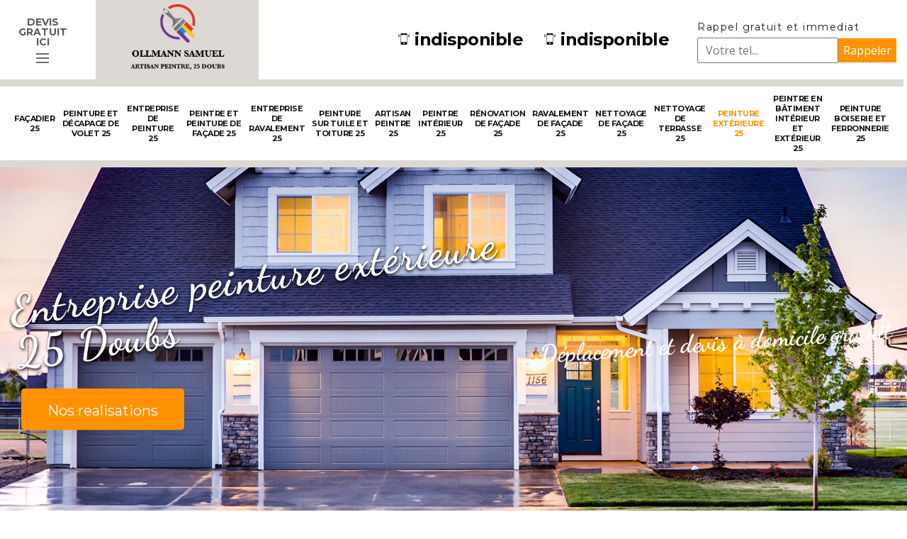

--- FILE ---
content_type: text/html; charset=UTF-8
request_url: https://www.facadier-25.fr/entreprise-peinture-exterieure-doubs-25
body_size: 13830
content:
<!DOCTYPE html><html dir="ltr" lang="fr-FR"><head><meta charset="UTF-8" /><meta name=viewport content="width=device-width, initial-scale=1.0, minimum-scale=1.0 maximum-scale=1.0"><meta http-equiv="content-type" content="text/html; charset=UTF-8" ><title>Entreprise peinture extérieure 25 Doubs tel: 03 59 28 43 90</title><meta name="description" content="Peintre aguerri dans le 25 Doubs, OLLMANN Samuel Peintre 25 utilise des peintures de qualité et certifiées pour peindre tous les éléments extérieurs de votre maison. Devis offert et sans engagement de votre part"><link rel="shortcut icon" href="/skins/default/images/favicon.ico" type="image/x-icon"><link rel="icon" href="/skins/default/images/favicon.ico" type="image/x-icon"><link href="/skins/default/css/bootstrap.min.css" rel="stylesheet" type="text/css"/><link href="/skins/default/css/style.css" rel="stylesheet" type="text/css"/><link href="https://fonts.googleapis.com/css?family=Dancing+Script:700|Montserrat:300,400,700|Open+Sans" rel="stylesheet"><script src="/js/jquery.min.js"></script><script src="/js/scripts.js"></script></head><body class="Desktop ville"><header id="header"><div class="container"><nav class="nav"><div class="logo"><div class="hidden-area-button"><strong>Devis gratuit ici</strong><a href="javascript:;" class="open-hidden-area"><span class="line-1"></span> <span class="line-2"></span> <span class="line-3"></span></a></div><a href="/" title="OLLMANN Samuel Peintre 25" class="logo-img"><img loading="lazy" src="/skins/default/images/logo.png" alt="OLLMANN Samuel Peintre 25"/></a></div><div class="d-flex"><div class="tels-top"><a href="javascript:;"><img loading="lazy" src="/skins/default/images/img/phone.svg" alt="Contact"/>indisponible</a><a href="javascript:;"><img loading="lazy" src="/skins/default/images/img/phone.svg" alt="Contact"/>indisponible</a></div><div class="RappelGratuit"><div class="titreH_">Rappel gratuit et immediat</div><form action="/message.php" method="post" id="rappel_immediat"><input type="text" name="mail" id="mail2" value=""><input type="hidden" name="type" value="rappel"><input type="text" name="numtel" required="" placeholder="Votre tel..." class="input-form"><input type="submit" name="OK" value="Rappeler" class="btn-rappelGratuit"></form></div></div></nav></div><div class="menu"><div class="container"><ul class="nav-list"><li class="nav-item"><a id="puce-ville" href="/">Façadier 25</a></li><li class="nav-item"><a id="puce-ville" href="entreprise-peinture-decapage-volet-doubs-25">Peinture et décapage de volet 25</a></li><li class="nav-item"><a id="puce-ville" href="entreprise-peinture-doubs-25">Entreprise de peinture 25</a></li><li class="nav-item"><a id="puce-ville" href="artisan-peintre-peinture-facade-doubs-25">Peintre et peinture de façade 25</a></li><li class="nav-item"><a id="puce-ville" href="entreprise-ravalement-doubs-25">Entreprise de ravalement 25</a></li><li class="nav-item"><a id="puce-ville" href="entreprise-peinture-tuile-toiture-doubs-25">Peinture sur tuile et toiture 25</a></li><li class="nav-item"><a id="puce-ville" href="artisan-peintre-doubs-25">Artisan peintre 25</a></li><li class="nav-item"><a id="puce-ville" href="artisan-peintre-interieur-doubs-25">Peintre intérieur 25</a></li><li class="nav-item"><a id="puce-ville" href="entreprise-renovation-facade-doubs-25">Rénovation de façade 25</a></li><li class="nav-item"><a id="puce-ville" href="entreprise-ravalement-facade-doubs-25">Ravalement de façade 25</a></li><li class="nav-item"><a id="puce-ville" href="entreprise-nettoyage-facade-doubs-25">Nettoyage de façade 25</a></li><li class="nav-item"><a id="puce-ville" href="entreprise-nettoyage-terrasse-doubs-25">Nettoyage de terrasse 25</a></li><li class="nav-item active"><a id="puce-ville" href="entreprise-peinture-exterieure-doubs-25">Peinture extérieure 25</a></li><li class="nav-item"><a id="puce-ville" href="entreprise-peintre-batiment-interieur-exterieur-doubs-25">Peintre en bâtiment intérieur et extérieur 25</a></li><li class="nav-item"><a id="puce-ville" href="entreprise-peinture-boiserie-ferronnerie-doubs-25">Peinture boiserie et ferronnerie 25</a></li></ul></div></div><div class="toogleDevis"><div class="titreDevis-slider"><span><img loading="lazy" src="/skins/default/images/call.png" alt="Rappel"></span><div class="titreH_">Devis gratuit <br><em>Demandez votre devis gratuitement</em></div></div><form action="/message.php" method="post" id="Devis_form"><input type="text" name="mail" id="mail" value=""><input type="text" name="nom" required="" class="input-form" placeholder="Votre Nom"><input type="text" name="code_postal" required="" class="input-form" placeholder="Votre code postal"><input type="text" name="email" required="" class="input-form" placeholder="Votre email"><input type="text" name="telephone" required="" class="input-form" placeholder="Votre téléphone"><textarea name="message" required="" class="input-form" placeholder="Votre message"></textarea><input type="submit" value="Envoyer ma demande" class="btn btn-devis"></form></div></header><div class="homeslider"><div class="ImgSlider"><div class="item-slider" style="background-image: url(/skins/default/images/img/bg-59.jpg);"></div></div><div class="captionSlider"><div class="container"><div class="row" id="flexible_"><div class="col-md-7"><div class="titreblock"><h1>Entreprise peinture extérieure 25 Doubs</h1></div><a href="/realisations" class="btn btn-rea">Nos realisations</a></div><div class="col-md-5"><div class="mentions__">Déplacement et devis à domicile gratuit</div></div></div></div></div></div><div class="categories"><div class="container"><div class="cat-bo"><div id="box-categorie" class="box-categorie"></div></div></div></div><div style="display: none;"><div class="Block Block0"><h2>Souhaitez-vous remplacer la peinture de votre façade en brique ? Venez chez OLLMANN Samuel Peintre 25 artisan peintre extérieur dans le 25 dans le Doubs ! </h2><p>Après des années, c’est normal si la peinture de votre façade en brique s’écaille et présente de mauvais charmes pour votre structure. C’est pour cette raison que vous souhaitez la remplacer afin de vivre dans le confort et de l’ambiance. Venez chez OLLMANN Samuel Peintre 25 artisan peinture extérieure dans le 25 dans le Doubs. Il n’hésite pas à vous confirmer ses années d’expérience dans ce milieu pour que vous croyiez à toutes ses compétences. Il mérite toute votre confiance surtout que depuis très longtemps, personne ne pourra pas le devancer. Prenez ses prix et ses devis ! 

 </p></div><div class="Block Block1"><div class="row align-items-center"><div class="col-md-5"><div class="item-text"><h2>Voulez-vous changer l’apparence de votre façade en accomplissant des travaux de peinture ? Contactez OLLMANN Samuel Peintre 25 peintre extérieure dans le 25</h2><p>Étant exposée aux intempéries, votre façade demande le soin ajusté afin qu’elle puisse durer plus longtemps. Dans ce cas, voulez-vous changer l’apparence de votre façade en accomplissant des travaux de peinture ? Contactez OLLMANN Samuel Peintre 25 peintre extérieure dans le 25 dans le Doubs. Ses équipes vous conseillent avec plusieurs techniques et modèles pour cette intervention. Elles vous offrent les procédés de peindre votre façade avec le ciment qui cache vos briques. Les équipes de OLLMANN Samuel Peintre 25 dans le 25 dans le Doubs vous offre aussi la méthode de l’isolation de façade qui améliore le confort, mais diminue l’écho des bruits extérieurs.

 </p></div></div><div class="col-md-7"><div class="item-img"><img loading="lazy" src="/photos/4488167-peinture-exterieure-1.jpg" alt=""/></div></div></div></div><div class="Block Block2"><div class="item-block3 text-right"><span class="circle-d"><img loading="lazy" src="/skins/default/images/img/paint.svg" alt="" title=""></span><div><h2>OLLMANN Samuel Peintre 25 entreprise de peinture de façade vous rassure de finir rapidement vos travaux de peinture extérieure dans le 25 dans le Doubs !</h2><p>Possédez-vous des travaux peinture extérieure urgente ? Contactez vite OLLMANN Samuel Peintre 25 entreprise de peinture de façade qui vous rassure de finir rapidement vos travaux dans le 25 dans le Doubs. Elle envoya ses équipes professionnelles pour voir et établir le diagnostic de vos murs. De plus, ses équipes entameront la peinture par la préparation des surfaces, le nettoyage ou démoussage si nécessaire. Après, application de la première couche appelée aussi fixatrice, la peinture pour décor et enfin la peinture qui masque de protection. Réalisez des opérations avec professionnalisme pour un résultat positif et prix fous. Le devis vous sera offert gratuitement !


 </p></div></div></div><div class="Block Block3"><div class="item-block3 text-left"><span class="circle-d"><img loading="lazy" src="/skins/default/images/img/paint.svg" alt="" title=""></span><div><h2>Choisissez OLLMANN Samuel Peintre 25 entreprise de peinture extérieure pour vos travaux peinture façade dans le 25 dans le Doubs !  </h2><p>Votre façade présente des taches noires à cause des humidités ? Faites attention puisqu’elles peuvent entrainer des dommages pour vos structures et même les détruire complètement. Dans ce cas, cherchez vite la solution pour éliminer toutes ses tâches. Alors, choisissez OLLMANN Samuel Peintre 25 entreprise de peinture extérieure pour vos travaux peinture façade dans le 25 dans le Doubs. Ses équipes maitrisent parfaitement toutes les techniques afin de réussir vos travaux. Elles appliquent le traitement préventif pour le bien de votre façade et pour vous montrer aussi ses compétences. Et si vous vraiment prendre soin de votre structure ? Contactez OLLMANN Samuel Peintre 25 entreprise dans le 25 dans le Doubs et commandez votre prix et votre devis !



 </p></div></div></div><div class="Block Block4"><div class="row align-items-center"><div class="col-md-6"><div><h2>Rénovez la peinture façade avec les savoir-faire des spécialistes de OLLMANN Samuel Peintre 25 artisan peinture extérieure avec devis gratuit !</h2><p>Le changement de peinture de votre façade conduit jusqu’à sa longévité. De plus, il reste important de peindre tous les 5 à 10 ans pour son bien. Dans ce cas, rénovez la peinture façade avec les savoir-faire des spécialistes de OLLMANN Samuel Peintre 25 artisan peinture extérieure avec devis gratuit. Et même si votre façade présente des fissures, ses équipes s’occuperont en premier lieu de cette imperfection et appliqueront les peintures ou le revêtement pour qu’elle redevienne solide à nouveau. OLLMANN Samuel Peintre 25 25 dans le Doubs utilise les peintures qui résistent à l’humidité, aux ultraviolets. Choisissez les couleurs et veuillez prendre votre prix et votre devis !

 </p></div></div><div class="col-md-6"><span class="shadow-img"><img loading="lazy" src="/photos/4488167-peinture-exterieure-2.jpg" alt=""/></span></div></div></div><div class="Block Block5"><div class="row align-items-center"><div class="col-md-6"><div class="shadow-img"><img loading="lazy" src="/photos/4488167-peinture-exterieure-3.jpg" alt="" title=""></div></div><div class="col-md-6"><h2>Obtenez un devis gratuit aujourd’hui pour vos travaux de peinture extérieure</h2><p>Que vous souhaitiez apporter une nouvelle couleur à l’extérieur de votre habitation ou y réaliser une rénovation peinture, notre entreprise OLLMANN Samuel Peintre 25 dans le 25 saura vous fournir des résultats qui dépassera vos attentes. Depuis plus d’une décennie, nous avons accompagné d’innombrables clients résidant dans le 25 et dans le Doubs pour la réalisation de ces genres de travaux et nous avons toujours réussi à faire de leur rêve une réalité. Si, vous aussi, vous avez de tels projets en tête, pensez à contacter OLLMANN Samuel Peintre 25. Pour prendre contact avec notre personnel, vous pouvez nous écrire depuis ce site en remplissant notre formulaire en ligne ou en composant directement nos numéros de téléphone. Nous pourrons vous conseiller, vos donner toutes les informations que vous voulez sur nos services peintures extérieurs et vous proposer un devis gratuit.</p></div></div></div><div class="Block Block6"><div class="row align-items-center"><div class="col-md-6"><h2>Pourquoi voulez-vous les services de OLLMANN Samuel Peintre 25 artisan peinture extérieure pour vos travaux crépis extérieurs dans le 25 dans le Doubs ? </h2><p>Le crépi apporte beaucoup d’avantages pour votre façade ? Il la protège des humidités et des intempéries. De plus, pour un crépi identique vous ne devez pas suivre aucune réglementation. Mais si vous changez l’aspect ou la teinte, déposez une déclaration à la mairie. Pour cette raison, la prise en charge par des professionnels constitue la condition de réussite de vos travaux. Seul le spécialiste comme OLLMANN Samuel Peintre 25 artisan peinture extérieure dans le 25 dans la Doubs maitrise toutes les réglementations prévues pour vos travaux crépis extérieur. C’est pourquoi vous voulez les services de OLLMANN Samuel Peintre 25 afin d’accomplir convenablement vos travaux. Réclamez votre prix et votre devis !

 
 </p></div><div class="col-md-6"><div class="shadow-img"><img loading="lazy" src="/photos/4488167-peinture-exterieure-4.jpg" alt="" title=""></div></div></div></div><div class="Block Block7"><div class="item-block3 text-right"><span class="circle-d"><img loading="lazy" src="/skins/default/images/img/paint.svg" alt="" title=""></span><div><h2>Connaissez-vous OLLMANN Samuel Peintre 25 peintre extérieure professionnelle pour vos travaux dans ce domaine dans le 25 dans le Doubs !</h2><p>Ne stressez plus pour votre recherche de OLLMANN Samuel Peintre 25 capable de vous offrir un extérieur avec de la peinture durable et efficace dans le 25 dans le Doubs. Et si vous voulez vraiment changer l’apparence de votre extérieur, nous vous conseillons de travailler avec de vrai pro. Alors, prenez contact avec OLLMANN Samuel Peintre 25 peintre extérieure professionnelle pour vos travaux dans ce domaine dans le 25 dans le Doubs et vous allez le connaitre. Il représente le meilleur avec ses prestations à prix attirant avec de peinture extérieure qui améliore l’esthétique de votre habitation. Obtenez un extérieur plus lisse et plus propre qu’avant. Informez-vous de votre prix et votre devis ! 
  

 </p></div></div></div><div class="Block Block8"><div class="item-block3 text-left"><span class="circle-d"><img loading="lazy" src="/skins/default/images/img/paint.svg" alt="" title=""></span><div><h2> OLLMANN Samuel Peintre 25 artisan peinture extérieure dans le 25 dans le Doubs c’est la référence pour vos travaux peinture de pignon !</h2><p>Vous êtes sur le point de rénover votre maison ? La peinture pignon constitue votre premier objectif. De ce fait, laissez vos travaux à la charge d’un spécialiste comme OLLMANN Samuel Peintre 25 dans le 25 dans le Doubs. C’est un expert qui a déjà montré ses atouts et ses qualifications depuis sa création. De plus OLLMANN Samuel Peintre 25, c’est un artisan peinture extérieure dans le 25 dans le Doubs c’est la référence pour vos travaux peinture de pignon. Ses équipes ne réalisent que des prestations suivant les normes et de qualité supérieure. Pour les façades, murs extérieurs, pignons, les équipes de OLLMANN Samuel Peintre 25 peuvent les réaliser convenablement. 

 </p></div></div></div></div><section class="block1"><div class="container"><div class="row justify-content-center"><div class="col-md-10"><div class="text-center"></div></div></div></div></section><section class="block2"><div class="container"></div></section><section class="block3 block-3-1"><div class="container"><div class="row justify-content-center"><div class="col-md-10"></div></div></div></section><div class="block4"><div class="container"><div class="row justify-content-center"><div class="col-md-10"><div class="item-block4"></div></div></div></div></div><div class="block5" style="background-image: url(/skins/default/images/img/bg-home-content.jpg);"><div class="container"><div class="item-block5"><h2><span>OLLMANN Samuel Peintre 25 ,</span>Nos réalisations</h2><div class="realisation-img"><div class="row"></div></div></div></div></div><div class="block6"><div class="container"></div></div><div class="block7"><div class="container"></div></div><section class="block3 block-3-2"><div class="container"><div class="row justify-content-center"><div class="col-md-10"></div></div></div></section><div class="block8"><div class="container"></div></div><div class="block9"><div class="container"></div></div><footer id="footer"><div class="container"><div class="row"><div class="col-md-8"><div class="titreH_">Peinture Extérieure en Doubs</div><ul class="lien-footer"><li class="item-lien"><a href="/entreprise-peinture-exterieure-voujeaucourt-25420">Peinture extérieure Voujeaucourt</a></li><li class="item-lien"><a href="/entreprise-peinture-exterieure-vorges-les-pins-25320">Peinture extérieure Vorges Les Pins</a></li><li class="item-lien"><a href="/entreprise-peinture-exterieure-voires-25580">Peinture extérieure Voires</a></li><li class="item-lien"><a href="/entreprise-peinture-exterieure-voillans-25110">Peinture extérieure Voillans</a></li><li class="item-lien"><a href="/entreprise-peinture-exterieure-villers-sous-montrond-25620">Peinture extérieure Villers Sous Montrond</a></li><li class="item-lien"><a href="/entreprise-peinture-exterieure-villers-sous-chalamont-25270">Peinture extérieure Villers Sous Chalamont</a></li><li class="item-lien"><a href="/entreprise-peinture-exterieure-villers-saint-martin-25110">Peinture extérieure Villers Saint Martin</a></li><li class="item-lien"><a href="/entreprise-peinture-exterieure-villers-la-combe-25510">Peinture extérieure Villers La Combe</a></li><li class="item-lien"><a href="/entreprise-peinture-exterieure-villers-grelot-25640">Peinture extérieure Villers Grelot</a></li><li class="item-lien"><a href="/entreprise-peinture-exterieure-villers-chief-25530">Peinture extérieure Villers Chief</a></li><li class="item-lien"><a href="/entreprise-peinture-exterieure-villers-buzon-25170">Peinture extérieure Villers Buzon</a></li><li class="item-lien"><a href="/entreprise-peinture-exterieure-villeneuve-d-amont-25270">Peinture extérieure Villeneuve D Amont</a></li><li class="item-lien"><a href="/entreprise-peinture-exterieure-ville-du-pont-25650">Peinture extérieure Ville Du Pont</a></li><li class="item-lien"><a href="/entreprise-peinture-exterieure-les-villedieu-25240">Peinture extérieure Les Villedieu</a></li><li class="item-lien"><a href="/entreprise-peinture-exterieure-villars-sous-ecot-25150">Peinture extérieure Villars Sous Ecot</a></li><li class="item-lien"><a href="/entreprise-peinture-exterieure-villars-sous-dampjoux-25190">Peinture extérieure Villars Sous Dampjoux</a></li><li class="item-lien"><a href="/entreprise-peinture-exterieure-villars-saint-georges-25410">Peinture extérieure Villars Saint Georges</a></li><li class="item-lien"><a href="/entreprise-peinture-exterieure-vieux-charmont-25600">Peinture extérieure Vieux Charmont</a></li><li class="item-lien"><a href="/entreprise-peinture-exterieure-villars-les-blamont-25310">Peinture extérieure Villars Les Blamont</a></li><li class="item-lien"><a href="/entreprise-peinture-exterieure-viethorey-25340">Peinture extérieure Viethorey</a></li><li class="item-lien"><a href="/entreprise-peinture-exterieure-vieilley-25870">Peinture extérieure Vieilley</a></li><li class="item-lien"><a href="/entreprise-peinture-exterieure-la-veze-25660">Peinture extérieure La Veze</a></li><li class="item-lien"><a href="/entreprise-peinture-exterieure-verrieres-du-grosbois-25580">Peinture extérieure Verrieres Du Grosbois</a></li><li class="item-lien"><a href="/entreprise-peinture-exterieure-verrieres-de-joux-25300">Peinture extérieure Verrieres De Joux</a></li><li class="item-lien"><a href="/entreprise-peinture-exterieure-vernois-les-belvoir-25430">Peinture extérieure Vernois Les Belvoir</a></li><li class="item-lien"><a href="/entreprise-peinture-exterieure-le-vernoy-25750">Peinture extérieure Le Vernoy</a></li><li class="item-lien"><a href="/entreprise-peinture-exterieure-vernois-le-fol-25190">Peinture extérieure Vernois Le Fol</a></li><li class="item-lien"><a href="/entreprise-peinture-exterieure-vernierfontaine-25580">Peinture extérieure Vernierfontaine</a></li><li class="item-lien"><a href="/entreprise-peinture-exterieure-verne-25110">Peinture extérieure Verne</a></li><li class="item-lien"><a href="/entreprise-peinture-exterieure-vermondans-25150">Peinture extérieure Vermondans</a></li><li class="item-lien"><a href="/entreprise-peinture-exterieure-vergranne-25110">Peinture extérieure Vergranne</a></li><li class="item-lien"><a href="/entreprise-peinture-exterieure-vennes-25390">Peinture extérieure Vennes</a></li><li class="item-lien"><a href="/entreprise-peinture-exterieure-vercel-villedieu-le-camp-25530">Peinture extérieure Vercel Villedieu Le Camp</a></li><li class="item-lien"><a href="/entreprise-peinture-exterieure-vennans-25640">Peinture extérieure Vennans</a></li><li class="item-lien"><a href="/entreprise-peinture-exterieure-venise-25870">Peinture extérieure Venise</a></li><li class="item-lien"><a href="/entreprise-peinture-exterieure-vellevans-25430">Peinture extérieure Vellevans</a></li><li class="item-lien"><a href="/entreprise-peinture-exterieure-vellerot-les-vercel-25530">Peinture extérieure Vellerot Les Vercel</a></li><li class="item-lien"><a href="/entreprise-peinture-exterieure-vellerot-les-belvoir-25430">Peinture extérieure Vellerot Les Belvoir</a></li><li class="item-lien"><a href="/entreprise-peinture-exterieure-velesmes-essarts-25410">Peinture extérieure Velesmes Essarts</a></li><li class="item-lien"><a href="/entreprise-peinture-exterieure-vaux-les-pres-25770">Peinture extérieure Vaux Les Pres</a></li><li class="item-lien"><a href="/entreprise-peinture-exterieure-vaux-et-chantegrue-25160">Peinture extérieure Vaux Et Chantegrue</a></li><li class="item-lien"><a href="/entreprise-peinture-exterieure-vaudrivillers-25360">Peinture extérieure Vaudrivillers</a></li><li class="item-lien"><a href="/entreprise-peinture-exterieure-vaufrey-25190">Peinture extérieure Vaufrey</a></li><li class="item-lien"><a href="/entreprise-peinture-exterieure-vauclusotte-25380">Peinture extérieure Vauclusotte</a></li><li class="item-lien"><a href="/entreprise-peinture-exterieure-vaucluse-25380">Peinture extérieure Vaucluse</a></li><li class="item-lien"><a href="/entreprise-peinture-exterieure-vandoncourt-25230">Peinture extérieure Vandoncourt</a></li><li class="item-lien"><a href="/entreprise-peinture-exterieure-vauchamps-25360">Peinture extérieure Vauchamps</a></li><li class="item-lien"><a href="/entreprise-peinture-exterieure-vanclans-25580">Peinture extérieure Vanclans</a></li><li class="item-lien"><a href="/entreprise-peinture-exterieure-valoreille-25190">Peinture extérieure Valoreille</a></li><li class="item-lien"><a href="/entreprise-peinture-exterieure-valonne-25190">Peinture extérieure Valonne</a></li><li class="item-lien"><a href="/entreprise-peinture-exterieure-valleroy-25870">Peinture extérieure Valleroy</a></li><li class="item-lien"><a href="/entreprise-peinture-exterieure-valentin-25480">Peinture extérieure Valentin</a></li><li class="item-lien"><a href="/entreprise-peinture-exterieure-valdahon-25800">Peinture extérieure Valdahon</a></li><li class="item-lien"><a href="/entreprise-peinture-exterieure-val-de-roulans-25640">Peinture extérieure Val De Roulans</a></li><li class="item-lien"><a href="/entreprise-peinture-exterieure-valentigney-25700">Peinture extérieure Valentigney</a></li><li class="item-lien"><a href="/entreprise-peinture-exterieure-vaivre-25150">Peinture extérieure Vaivre</a></li><li class="item-lien"><a href="/entreprise-peinture-exterieure-vaire-le-petit-25220">Peinture extérieure Vaire Le Petit</a></li><li class="item-lien"><a href="/entreprise-peinture-exterieure-vaire-arcier-25220">Peinture extérieure Vaire Arcier</a></li><li class="item-lien"><a href="/entreprise-peinture-exterieure-uzelle-25340">Peinture extérieure Uzelle</a></li><li class="item-lien"><a href="/entreprise-peinture-exterieure-urtiere-25470">Peinture extérieure Urtiere</a></li><li class="item-lien"><a href="/entreprise-peinture-exterieure-trouvans-25680">Peinture extérieure Trouvans</a></li><li class="item-lien"><a href="/entreprise-peinture-exterieure-trevillers-25470">Peinture extérieure Trevillers</a></li><li class="item-lien"><a href="/entreprise-peinture-exterieure-trepot-25620">Peinture extérieure Trepot</a></li><li class="item-lien"><a href="/entreprise-peinture-exterieure-tressandans-25680">Peinture extérieure Tressandans</a></li><li class="item-lien"><a href="/entreprise-peinture-exterieure-tournedoz-25340">Peinture extérieure Tournedoz</a></li><li class="item-lien"><a href="/entreprise-peinture-exterieure-tournans-25680">Peinture extérieure Tournans</a></li><li class="item-lien"><a href="/entreprise-peinture-exterieure-la-tour-de-scay-25640">Peinture extérieure La Tour De Scay</a></li><li class="item-lien"><a href="/entreprise-peinture-exterieure-touillon-et-loutelet-25370">Peinture extérieure Touillon Et Loutelet</a></li><li class="item-lien"><a href="/entreprise-peinture-exterieure-torpes-25320">Peinture extérieure Torpes</a></li><li class="item-lien"><a href="/entreprise-peinture-exterieure-thurey-le-mont-25870">Peinture extérieure Thurey Le Mont</a></li><li class="item-lien"><a href="/entreprise-peinture-exterieure-thoraise-25320">Peinture extérieure Thoraise</a></li><li class="item-lien"><a href="/entreprise-peinture-exterieure-thulay-25310">Peinture extérieure Thulay</a></li><li class="item-lien"><a href="/entreprise-peinture-exterieure-tarcenay-25620">Peinture extérieure Tarcenay</a></li><li class="item-lien"><a href="/entreprise-peinture-exterieure-thiebouhans-25470">Peinture extérieure Thiebouhans</a></li><li class="item-lien"><a href="/entreprise-peinture-exterieure-thise-25220">Peinture extérieure Thise</a></li><li class="item-lien"><a href="/entreprise-peinture-exterieure-tallenay-25870">Peinture extérieure Tallenay</a></li><li class="item-lien"><a href="/entreprise-peinture-exterieure-tallans-25680">Peinture extérieure Tallans</a></li><li class="item-lien"><a href="/entreprise-peinture-exterieure-taillecourt-25400">Peinture extérieure Taillecourt</a></li><li class="item-lien"><a href="/entreprise-peinture-exterieure-surmont-25380">Peinture extérieure Surmont</a></li><li class="item-lien"><a href="/entreprise-peinture-exterieure-soye-25250">Peinture extérieure Soye</a></li><li class="item-lien"><a href="/entreprise-peinture-exterieure-sourans-25250">Peinture extérieure Sourans</a></li><li class="item-lien"><a href="/entreprise-peinture-exterieure-la-sommette-25510">Peinture extérieure La Sommette</a></li><li class="item-lien"><a href="/entreprise-peinture-exterieure-soulce-cernay-25190">Peinture extérieure Soulce Cernay</a></li><li class="item-lien"><a href="/entreprise-peinture-exterieure-sombacour-25520">Peinture extérieure Sombacour</a></li><li class="item-lien"><a href="/entreprise-peinture-exterieure-solemont-25190">Peinture extérieure Solemont</a></li><li class="item-lien"><a href="/entreprise-peinture-exterieure-sochaux-25600">Peinture extérieure Sochaux</a></li><li class="item-lien"><a href="/entreprise-peinture-exterieure-silley-blefond-25110">Peinture extérieure Silley Blefond</a></li><li class="item-lien"><a href="/entreprise-peinture-exterieure-silley-amancey-25330">Peinture extérieure Silley Amancey</a></li><li class="item-lien"><a href="/entreprise-peinture-exterieure-servin-25430">Peinture extérieure Servin</a></li><li class="item-lien"><a href="/entreprise-peinture-exterieure-servigney-25680">Peinture extérieure Servigney</a></li><li class="item-lien"><a href="/entreprise-peinture-exterieure-serre-les-sapins-25770">Peinture extérieure Serre Les Sapins</a></li><li class="item-lien"><a href="/entreprise-peinture-exterieure-septfontaines-25270">Peinture extérieure Septfontaines</a></li><li class="item-lien"><a href="/entreprise-peinture-exterieure-sechin-25110">Peinture extérieure Sechin</a></li><li class="item-lien"><a href="/entreprise-peinture-exterieure-seloncourt-25230">Peinture extérieure Seloncourt</a></li><li class="item-lien"><a href="/entreprise-peinture-exterieure-semondans-25750">Peinture extérieure Semondans</a></li><li class="item-lien"><a href="/entreprise-peinture-exterieure-scey-maisieres-25290">Peinture extérieure Scey Maisieres</a></li><li class="item-lien"><a href="/entreprise-peinture-exterieure-sauvagney-25170">Peinture extérieure Sauvagney</a></li><li class="item-lien"><a href="/entreprise-peinture-exterieure-saules-25580">Peinture extérieure Saules</a></li><li class="item-lien"><a href="/entreprise-peinture-exterieure-sarrageois-25240">Peinture extérieure Sarrageois</a></li><li class="item-lien"><a href="/entreprise-peinture-exterieure-saraz-25330">Peinture extérieure Saraz</a></li><li class="item-lien"><a href="/entreprise-peinture-exterieure-santoche-25340">Peinture extérieure Santoche</a></li><li class="item-lien"><a href="/entreprise-peinture-exterieure-saone-25660">Peinture extérieure Saone</a></li><li class="item-lien"><a href="/entreprise-peinture-exterieure-sancey-le-long-25430">Peinture extérieure Sancey Le Long</a></li><li class="item-lien"><a href="/entreprise-peinture-exterieure-sancey-le-grand-25430">Peinture extérieure Sancey Le Grand</a></li><li class="item-lien"><a href="/entreprise-peinture-exterieure-saint-vit-25410">Peinture extérieure Saint Vit</a></li><li class="item-lien"><a href="/entreprise-peinture-exterieure-samson-25440">Peinture extérieure Samson</a></li><li class="item-lien"><a href="/entreprise-peinture-exterieure-sainte-suzanne-25630">Peinture extérieure Sainte Suzanne</a></li><li class="item-lien"><a href="/entreprise-peinture-exterieure-saint-point-lac-25160">Peinture extérieure Saint Point Lac</a></li><li class="item-lien"><a href="/entreprise-peinture-exterieure-saint-maurice-colombier-25260">Peinture extérieure Saint Maurice Colombier</a></li><li class="item-lien"><a href="/entreprise-peinture-exterieure-sainte-marie-25113">Peinture extérieure Sainte Marie</a></li><li class="item-lien"><a href="/entreprise-peinture-exterieure-saint-julien-les-russey-25210">Peinture extérieure Saint Julien Les Russey</a></li><li class="item-lien"><a href="/entreprise-peinture-exterieure-saint-julien-les-montbeliard-25550">Peinture extérieure Saint Julien Les Montbeliard</a></li><li class="item-lien"><a href="/entreprise-peinture-exterieure-saint-juan-25360">Peinture extérieure Saint Juan</a></li><li class="item-lien"><a href="/entreprise-peinture-exterieure-saint-hippolyte-25190">Peinture extérieure Saint Hippolyte</a></li><li class="item-lien"><a href="/entreprise-peinture-exterieure-saint-hilaire-25640">Peinture extérieure Saint Hilaire</a></li><li class="item-lien"><a href="/entreprise-peinture-exterieure-saint-georges-armont-25340">Peinture extérieure Saint Georges Armont</a></li><li class="item-lien"><a href="/entreprise-peinture-exterieure-saint-gorgon-main-25520">Peinture extérieure Saint Gorgon Main</a></li><li class="item-lien"><a href="/entreprise-peinture-exterieure-sainte-colombe-25300">Peinture extérieure Sainte Colombe</a></li><li class="item-lien"><a href="/entreprise-peinture-exterieure-saint-antoine-25370">Peinture extérieure Saint Antoine</a></li><li class="item-lien"><a href="/entreprise-peinture-exterieure-sainte-anne-25270">Peinture extérieure Sainte Anne</a></li><li class="item-lien"><a href="/entreprise-peinture-exterieure-le-russey-25210">Peinture extérieure Le Russey</a></li><li class="item-lien"><a href="/entreprise-peinture-exterieure-rurey-25290">Peinture extérieure Rurey</a></li><li class="item-lien"><a href="/entreprise-peinture-exterieure-ruffey-le-chateau-25170">Peinture extérieure Ruffey Le Chateau</a></li><li class="item-lien"><a href="/entreprise-peinture-exterieure-routelle-25410">Peinture extérieure Routelle</a></li><li class="item-lien"><a href="/entreprise-peinture-exterieure-roulans-25640">Peinture extérieure Roulans</a></li><li class="item-lien"><a href="/entreprise-peinture-exterieure-rouhe-25440">Peinture extérieure Rouhe</a></li><li class="item-lien"><a href="/entreprise-peinture-exterieure-rougemontot-25640">Peinture extérieure Rougemontot</a></li><li class="item-lien"><a href="/entreprise-peinture-exterieure-rosureux-25380">Peinture extérieure Rosureux</a></li><li class="item-lien"><a href="/entreprise-peinture-exterieure-rougemont-25680">Peinture extérieure Rougemont</a></li><li class="item-lien"><a href="/entreprise-peinture-exterieure-rosieres-sur-barbeche-25190">Peinture extérieure Rosieres Sur Barbeche</a></li><li class="item-lien"><a href="/entreprise-peinture-exterieure-roset-fluans-25410">Peinture extérieure Roset Fluans</a></li><li class="item-lien"><a href="/entreprise-peinture-exterieure-ronchaux-25440">Peinture extérieure Ronchaux</a></li><li class="item-lien"><a href="/entreprise-peinture-exterieure-rondefontaine-25240">Peinture extérieure Rondefontaine</a></li><li class="item-lien"><a href="/entreprise-peinture-exterieure-romain-25680">Peinture extérieure Romain</a></li><li class="item-lien"><a href="/entreprise-peinture-exterieure-rognon-25680">Peinture extérieure Rognon</a></li><li class="item-lien"><a href="/entreprise-peinture-exterieure-roches-les-blamont-25310">Peinture extérieure Roches Les Blamont</a></li><li class="item-lien"><a href="/entreprise-peinture-exterieure-roche-les-clerval-25340">Peinture extérieure Roche Les Clerval</a></li><li class="item-lien"><a href="/entreprise-peinture-exterieure-roche-lez-beaupre-25220">Peinture extérieure Roche Lez Beaupre</a></li><li class="item-lien"><a href="/entreprise-peinture-exterieure-rillans-25110">Peinture extérieure Rillans</a></li><li class="item-lien"><a href="/entreprise-peinture-exterieure-la-riviere-drugeon-25560">Peinture extérieure La Riviere Drugeon</a></li><li class="item-lien"><a href="/entreprise-peinture-exterieure-rochejean-25370">Peinture extérieure Rochejean</a></li><li class="item-lien"><a href="/entreprise-peinture-exterieure-rignosot-25640">Peinture extérieure Rignosot</a></li><li class="item-lien"><a href="/entreprise-peinture-exterieure-rigney-25640">Peinture extérieure Rigney</a></li><li class="item-lien"><a href="/entreprise-peinture-exterieure-reugney-25330">Peinture extérieure Reugney</a></li><li class="item-lien"><a href="/entreprise-peinture-exterieure-rennes-sur-loue-25440">Peinture extérieure Rennes Sur Loue</a></li><li class="item-lien"><a href="/entreprise-peinture-exterieure-renedale-25520">Peinture extérieure Renedale</a></li><li class="item-lien"><a href="/entreprise-peinture-exterieure-remondans-vaivre-25150">Peinture extérieure Remondans Vaivre</a></li><li class="item-lien"><a href="/entreprise-peinture-exterieure-remoray-boujeons-25160">Peinture extérieure Remoray Boujeons</a></li><li class="item-lien"><a href="/entreprise-peinture-exterieure-refranche-25330">Peinture extérieure Refranche</a></li><li class="item-lien"><a href="/entreprise-peinture-exterieure-reculfoz-25240">Peinture extérieure Reculfoz</a></li><li class="item-lien"><a href="/entreprise-peinture-exterieure-recologne-25170">Peinture extérieure Recologne</a></li><li class="item-lien"><a href="/entreprise-peinture-exterieure-raynans-25550">Peinture extérieure Raynans</a></li><li class="item-lien"><a href="/entreprise-peinture-exterieure-rantechaux-25580">Peinture extérieure Rantechaux</a></li><li class="item-lien"><a href="/entreprise-peinture-exterieure-randevillers-25430">Peinture extérieure Randevillers</a></li><li class="item-lien"><a href="/entreprise-peinture-exterieure-rang-25250">Peinture extérieure Rang</a></li><li class="item-lien"><a href="/entreprise-peinture-exterieure-rancenay-25320">Peinture extérieure Rancenay</a></li><li class="item-lien"><a href="/entreprise-peinture-exterieure-rahon-25430">Peinture extérieure Rahon</a></li><li class="item-lien"><a href="/entreprise-peinture-exterieure-quingey-25440">Peinture extérieure Quingey</a></li><li class="item-lien"><a href="/entreprise-peinture-exterieure-puessans-25680">Peinture extérieure Puessans</a></li><li class="item-lien"><a href="/entreprise-peinture-exterieure-pugey-25720">Peinture extérieure Pugey</a></li><li class="item-lien"><a href="/entreprise-peinture-exterieure-le-puy-25640">Peinture extérieure Le Puy</a></li><li class="item-lien"><a href="/entreprise-peinture-exterieure-provenchere-25380">Peinture extérieure Provenchere</a></li><li class="item-lien"><a href="/entreprise-peinture-exterieure-la-pretiere-25250">Peinture extérieure La Pretiere</a></li><li class="item-lien"><a href="/entreprise-peinture-exterieure-presentevillers-25550">Peinture extérieure Presentevillers</a></li><li class="item-lien"><a href="/entreprise-peinture-exterieure-pouilley-les-vignes-25115">Peinture extérieure Pouilley Les Vignes</a></li><li class="item-lien"><a href="/entreprise-peinture-exterieure-pouligney-lusans-25640">Peinture extérieure Pouligney Lusans</a></li><li class="item-lien"><a href="/entreprise-peinture-exterieure-pouilley-francais-25410">Peinture extérieure Pouilley Francais</a></li><li class="item-lien"><a href="/entreprise-peinture-exterieure-pont-les-moulins-25110">Peinture extérieure Pont Les Moulins</a></li><li class="item-lien"><a href="/entreprise-peinture-exterieure-les-pontets-25240">Peinture extérieure Les Pontets</a></li><li class="item-lien"><a href="/entreprise-peinture-exterieure-pontarlier-25300">Peinture extérieure Pontarlier</a></li><li class="item-lien"><a href="/entreprise-peinture-exterieure-pont-de-roide-25150">Peinture extérieure Pont De Roide</a></li><li class="item-lien"><a href="/entreprise-peinture-exterieure-pompierre-sur-doubs-25340">Peinture extérieure Pompierre Sur Doubs</a></li><li class="item-lien"><a href="/entreprise-peinture-exterieure-pointvillers-25440">Peinture extérieure Pointvillers</a></li><li class="item-lien"><a href="/entreprise-peinture-exterieure-la-planee-25160">Peinture extérieure La Planee</a></li><li class="item-lien"><a href="/entreprise-peinture-exterieure-les-plains-et-grands-essa-25470">Peinture extérieure Les Plains Et Grands Essa</a></li><li class="item-lien"><a href="/entreprise-peinture-exterieure-plaimbois-vennes-25390">Peinture extérieure Plaimbois Vennes</a></li><li class="item-lien"><a href="/entreprise-peinture-exterieure-plaimbois-du-miroir-25210">Peinture extérieure Plaimbois Du Miroir</a></li><li class="item-lien"><a href="/entreprise-peinture-exterieure-placey-25170">Peinture extérieure Placey</a></li><li class="item-lien"><a href="/entreprise-peinture-exterieure-pirey-25480">Peinture extérieure Pirey</a></li><li class="item-lien"><a href="/entreprise-peinture-exterieure-pierrefontaine-les-varans-25510">Peinture extérieure Pierrefontaine Les Varans</a></li><li class="item-lien"><a href="/entreprise-peinture-exterieure-petite-chaux-25240">Peinture extérieure Petite Chaux</a></li><li class="item-lien"><a href="/entreprise-peinture-exterieure-pierrefontaine-les-blamon-25310">Peinture extérieure Pierrefontaine Les Blamon</a></li><li class="item-lien"><a href="/entreprise-peinture-exterieure-peseux-25190">Peinture extérieure Peseux</a></li><li class="item-lien"><a href="/entreprise-peinture-exterieure-pessans-25440">Peinture extérieure Pessans</a></li><li class="item-lien"><a href="/entreprise-peinture-exterieure-pelousey-25170">Peinture extérieure Pelousey</a></li><li class="item-lien"><a href="/entreprise-peinture-exterieure-passonfontaine-25690">Peinture extérieure Passonfontaine</a></li><li class="item-lien"><a href="/entreprise-peinture-exterieure-palise-25870">Peinture extérieure Palise</a></li><li class="item-lien"><a href="/entreprise-peinture-exterieure-paroy-25440">Peinture extérieure Paroy</a></li><li class="item-lien"><a href="/entreprise-peinture-exterieure-passavant-25360">Peinture extérieure Passavant</a></li><li class="item-lien"><a href="/entreprise-peinture-exterieure-palantine-25440">Peinture extérieure Palantine</a></li><li class="item-lien"><a href="/entreprise-peinture-exterieure-oye-et-pallet-25160">Peinture extérieure Oye Et Pallet</a></li><li class="item-lien"><a href="/entreprise-peinture-exterieure-ouvans-25530">Peinture extérieure Ouvans</a></li><li class="item-lien"><a href="/entreprise-peinture-exterieure-ouhans-25520">Peinture extérieure Ouhans</a></li><li class="item-lien"><a href="/entreprise-peinture-exterieure-ougney-douvot-25640">Peinture extérieure Ougney Douvot</a></li><li class="item-lien"><a href="/entreprise-peinture-exterieure-osse-25360">Peinture extérieure Osse</a></li><li class="item-lien"><a href="/entreprise-peinture-exterieure-osselle-25320">Peinture extérieure Osselle</a></li><li class="item-lien"><a href="/entreprise-peinture-exterieure-orve-25430">Peinture extérieure Orve</a></li><li class="item-lien"><a href="/entreprise-peinture-exterieure-orsans-25530">Peinture extérieure Orsans</a></li><li class="item-lien"><a href="/entreprise-peinture-exterieure-orgeans-blanche-fontaine-25120">Peinture extérieure Orgeans Blanche Fontaine</a></li><li class="item-lien"><a href="/entreprise-peinture-exterieure-ornans-25290">Peinture extérieure Ornans</a></li><li class="item-lien"><a href="/entreprise-peinture-exterieure-onans-25250">Peinture extérieure Onans</a></li><li class="item-lien"><a href="/entreprise-peinture-exterieure-orchamps-vennes-25390">Peinture extérieure Orchamps Vennes</a></li><li class="item-lien"><a href="/entreprise-peinture-exterieure-ollans-25640">Peinture extérieure Ollans</a></li><li class="item-lien"><a href="/entreprise-peinture-exterieure-novillars-25220">Peinture extérieure Novillars</a></li><li class="item-lien"><a href="/entreprise-peinture-exterieure-nommay-25600">Peinture extérieure Nommay</a></li><li class="item-lien"><a href="/entreprise-peinture-exterieure-noirefontaine-25190">Peinture extérieure Noirefontaine</a></li><li class="item-lien"><a href="/entreprise-peinture-exterieure-noironte-25170">Peinture extérieure Noironte</a></li><li class="item-lien"><a href="/entreprise-peinture-exterieure-nods-25580">Peinture extérieure Nods</a></li><li class="item-lien"><a href="/entreprise-peinture-exterieure-noel-cerneux-25500">Peinture extérieure Noel Cerneux</a></li><li class="item-lien"><a href="/entreprise-peinture-exterieure-neuchatel-urtiere-25150">Peinture extérieure Neuchatel Urtiere</a></li><li class="item-lien"><a href="/entreprise-peinture-exterieure-narbief-25210">Peinture extérieure Narbief</a></li><li class="item-lien"><a href="/entreprise-peinture-exterieure-nans-sous-sainte-anne-25330">Peinture extérieure Nans Sous Sainte Anne</a></li><li class="item-lien"><a href="/entreprise-peinture-exterieure-nans-25680">Peinture extérieure Nans</a></li><li class="item-lien"><a href="/entreprise-peinture-exterieure-nancray-25360">Peinture extérieure Nancray</a></li><li class="item-lien"><a href="/entreprise-peinture-exterieure-naisey-les-granges-25360">Peinture extérieure Naisey Les Granges</a></li><li class="item-lien"><a href="/entreprise-peinture-exterieure-myon-25440">Peinture extérieure Myon</a></li><li class="item-lien"><a href="/entreprise-peinture-exterieure-mouthier-haute-pierre-25920">Peinture extérieure Mouthier Haute Pierre</a></li><li class="item-lien"><a href="/entreprise-peinture-exterieure-mouthe-25240">Peinture extérieure Mouthe</a></li><li class="item-lien"><a href="/entreprise-peinture-exterieure-le-moutherot-25170">Peinture extérieure Le Moutherot</a></li><li class="item-lien"><a href="/entreprise-peinture-exterieure-morteau-25500">Peinture extérieure Morteau</a></li><li class="item-lien"><a href="/entreprise-peinture-exterieure-mouillevillers-25190">Peinture extérieure Mouillevillers</a></li><li class="item-lien"><a href="/entreprise-peinture-exterieure-morre-25660">Peinture extérieure Morre</a></li><li class="item-lien"><a href="/entreprise-peinture-exterieure-morchamps-25680">Peinture extérieure Morchamps</a></li><li class="item-lien"><a href="/entreprise-peinture-exterieure-montursin-25190">Peinture extérieure Montursin</a></li><li class="item-lien"><a href="/entreprise-peinture-exterieure-montussaint-25680">Peinture extérieure Montussaint</a></li><li class="item-lien"><a href="/entreprise-peinture-exterieure-montrond-le-chateau-25660">Peinture extérieure Montrond Le Chateau</a></li><li class="item-lien"><a href="/entreprise-peinture-exterieure-montperreux-25160">Peinture extérieure Montperreux</a></li><li class="item-lien"><a href="/entreprise-peinture-exterieure-montmahoux-25270">Peinture extérieure Montmahoux</a></li><li class="item-lien"><a href="/entreprise-peinture-exterieure-montlebon-25500">Peinture extérieure Montlebon</a></li><li class="item-lien"><a href="/entreprise-peinture-exterieure-montjoie-le-chateau-25190">Peinture extérieure Montjoie Le Chateau</a></li><li class="item-lien"><a href="/entreprise-peinture-exterieure-montivernage-25110">Peinture extérieure Montivernage</a></li><li class="item-lien"><a href="/entreprise-peinture-exterieure-montgesoye-25111">Peinture extérieure Montgesoye</a></li><li class="item-lien"><a href="/entreprise-peinture-exterieure-montfort-25440">Peinture extérieure Montfort</a></li><li class="item-lien"><a href="/entreprise-peinture-exterieure-montflovin-25650">Peinture extérieure Montflovin</a></li><li class="item-lien"><a href="/entreprise-peinture-exterieure-montferney-25680">Peinture extérieure Montferney</a></li><li class="item-lien"><a href="/entreprise-peinture-exterieure-montferrand-le-chateau-25320">Peinture extérieure Montferrand Le Chateau</a></li><li class="item-lien"><a href="/entreprise-peinture-exterieure-montfaucon-25660">Peinture extérieure Montfaucon</a></li><li class="item-lien"><a href="/entreprise-peinture-exterieure-montenois-25260">Peinture extérieure Montenois</a></li><li class="item-lien"><a href="/entreprise-peinture-exterieure-montecheroux-25190">Peinture extérieure Montecheroux</a></li><li class="item-lien"><a href="/entreprise-peinture-exterieure-mont-de-laval-25210">Peinture extérieure Mont De Laval</a></li><li class="item-lien"><a href="/entreprise-peinture-exterieure-mont-de-vougney-25120">Peinture extérieure Mont De Vougney</a></li><li class="item-lien"><a href="/entreprise-peinture-exterieure-montbenoit-25650">Peinture extérieure Montbenoit</a></li><li class="item-lien"><a href="/entreprise-peinture-exterieure-montbeliardot-25210">Peinture extérieure Montbeliardot</a></li><li class="item-lien"><a href="/entreprise-peinture-exterieure-montbeliard-25200">Peinture extérieure Montbeliard</a></li><li class="item-lien"><a href="/entreprise-peinture-exterieure-montancy-25190">Peinture extérieure Montancy</a></li><li class="item-lien"><a href="/entreprise-peinture-exterieure-montandon-25190">Peinture extérieure Montandon</a></li><li class="item-lien"><a href="/entreprise-peinture-exterieure-montagney-servigney-25680">Peinture extérieure Montagney Servigney</a></li><li class="item-lien"><a href="/entreprise-peinture-exterieure-moncley-25170">Peinture extérieure Moncley</a></li><li class="item-lien"><a href="/entreprise-peinture-exterieure-mondon-25680">Peinture extérieure Mondon</a></li><li class="item-lien"><a href="/entreprise-peinture-exterieure-moncey-25870">Peinture extérieure Moncey</a></li><li class="item-lien"><a href="/entreprise-peinture-exterieure-miserey-salines-25480">Peinture extérieure Miserey Salines</a></li><li class="item-lien"><a href="/entreprise-peinture-exterieure-mesmay-25440">Peinture extérieure Mesmay</a></li><li class="item-lien"><a href="/entreprise-peinture-exterieure-metabief-25370">Peinture extérieure Metabief</a></li><li class="item-lien"><a href="/entreprise-peinture-exterieure-meslieres-25310">Peinture extérieure Meslieres</a></li><li class="item-lien"><a href="/entreprise-peinture-exterieure-mesandans-25680">Peinture extérieure Mesandans</a></li><li class="item-lien"><a href="/entreprise-peinture-exterieure-merey-vieilley-25870">Peinture extérieure Merey Vieilley</a></li><li class="item-lien"><a href="/entreprise-peinture-exterieure-merey-sous-montrond-25660">Peinture extérieure Merey Sous Montrond</a></li><li class="item-lien"><a href="/entreprise-peinture-exterieure-mercey-le-grand-25410">Peinture extérieure Mercey Le Grand</a></li><li class="item-lien"><a href="/entreprise-peinture-exterieure-le-memont-25210">Peinture extérieure Le Memont</a></li><li class="item-lien"><a href="/entreprise-peinture-exterieure-mediere-25250">Peinture extérieure Mediere</a></li><li class="item-lien"><a href="/entreprise-peinture-exterieure-mathay-25700">Peinture extérieure Mathay</a></li><li class="item-lien"><a href="/entreprise-peinture-exterieure-mazerolles-le-salin-25170">Peinture extérieure Mazerolles Le Salin</a></li><li class="item-lien"><a href="/entreprise-peinture-exterieure-marvelise-25250">Peinture extérieure Marvelise</a></li><li class="item-lien"><a href="/entreprise-peinture-exterieure-marchaux-25640">Peinture extérieure Marchaux</a></li><li class="item-lien"><a href="/entreprise-peinture-exterieure-mancenans-lizerne-25120">Peinture extérieure Mancenans Lizerne</a></li><li class="item-lien"><a href="/entreprise-peinture-exterieure-mandeure-25350">Peinture extérieure Mandeure</a></li><li class="item-lien"><a href="/entreprise-peinture-exterieure-mancenans-25250">Peinture extérieure Mancenans</a></li><li class="item-lien"><a href="/entreprise-peinture-exterieure-mamirolle-25620">Peinture extérieure Mamirolle</a></li><li class="item-lien"><a href="/entreprise-peinture-exterieure-malbuisson-25160">Peinture extérieure Malbuisson</a></li><li class="item-lien"><a href="/entreprise-peinture-exterieure-malpas-25160">Peinture extérieure Malpas</a></li><li class="item-lien"><a href="/entreprise-peinture-exterieure-mambouhans-25150">Peinture extérieure Mambouhans</a></li><li class="item-lien"><a href="/entreprise-peinture-exterieure-malbrans-25620">Peinture extérieure Malbrans</a></li><li class="item-lien"><a href="/entreprise-peinture-exterieure-malans-25330">Peinture extérieure Malans</a></li><li class="item-lien"><a href="/entreprise-peinture-exterieure-maisieres-notre-dame-25290">Peinture extérieure Maisieres Notre Dame</a></li><li class="item-lien"><a href="/entreprise-peinture-exterieure-maisons-du-bois-lievremon-25650">Peinture extérieure Maisons Du Bois Lievremon</a></li><li class="item-lien"><a href="/entreprise-peinture-exterieure-maiche-25120">Peinture extérieure Maiche</a></li><li class="item-lien"><a href="/entreprise-peinture-exterieure-magny-chatelard-25360">Peinture extérieure Magny Chatelard</a></li><li class="item-lien"><a href="/entreprise-peinture-exterieure-luxiol-25110">Peinture extérieure Luxiol</a></li><li class="item-lien"><a href="/entreprise-peinture-exterieure-lusans-25640">Peinture extérieure Lusans</a></li><li class="item-lien"><a href="/entreprise-peinture-exterieure-lougres-25260">Peinture extérieure Lougres</a></li><li class="item-lien"><a href="/entreprise-peinture-exterieure-le-luhier-25210">Peinture extérieure Le Luhier</a></li><li class="item-lien"><a href="/entreprise-peinture-exterieure-luisans-25390">Peinture extérieure Luisans</a></li><li class="item-lien"><a href="/entreprise-peinture-exterieure-loray-25390">Peinture extérieure Loray</a></li><li class="item-lien"><a href="/entreprise-peinture-exterieure-longevilles-mont-d-or-25370">Peinture extérieure Longevilles Mont D Or</a></li><li class="item-lien"><a href="/entreprise-peinture-exterieure-longeville-25330">Peinture extérieure Longeville</a></li><li class="item-lien"><a href="/entreprise-peinture-exterieure-la-longeville-25650">Peinture extérieure La Longeville</a></li><li class="item-lien"><a href="/entreprise-peinture-exterieure-longevelle-sur-doubs-25260">Peinture extérieure Longevelle Sur Doubs</a></li><li class="item-lien"><a href="/entreprise-peinture-exterieure-longevelle-les-russey-25380">Peinture extérieure Longevelle Les Russey</a></li><li class="item-lien"><a href="/entreprise-peinture-exterieure-lomont-sur-crete-25110">Peinture extérieure Lomont Sur Crete</a></li><li class="item-lien"><a href="/entreprise-peinture-exterieure-longechaux-25690">Peinture extérieure Longechaux</a></li><li class="item-lien"><a href="/entreprise-peinture-exterieure-longemaison-25690">Peinture extérieure Longemaison</a></li><li class="item-lien"><a href="/entreprise-peinture-exterieure-lombard-25440">Peinture extérieure Lombard</a></li><li class="item-lien"><a href="/entreprise-peinture-exterieure-lods-25930">Peinture extérieure Lods</a></li><li class="item-lien"><a href="/entreprise-peinture-exterieure-lizine-25330">Peinture extérieure Lizine</a></li><li class="item-lien"><a href="/entreprise-peinture-exterieure-lievremont-25650">Peinture extérieure Lievremont</a></li><li class="item-lien"><a href="/entreprise-peinture-exterieure-liesle-25440">Peinture extérieure Liesle</a></li><li class="item-lien"><a href="/entreprise-peinture-exterieure-liebvillers-25190">Peinture extérieure Liebvillers</a></li><li class="item-lien"><a href="/entreprise-peinture-exterieure-laviron-25510">Peinture extérieure Laviron</a></li><li class="item-lien"><a href="/entreprise-peinture-exterieure-levier-25270">Peinture extérieure Levier</a></li><li class="item-lien"><a href="/entreprise-peinture-exterieure-lavernay-25170">Peinture extérieure Lavernay</a></li><li class="item-lien"><a href="/entreprise-peinture-exterieure-lavans-vuillafans-25580">Peinture extérieure Lavans Vuillafans</a></li><li class="item-lien"><a href="/entreprise-peinture-exterieure-lavans-quingey-25440">Peinture extérieure Lavans Quingey</a></li><li class="item-lien"><a href="/entreprise-peinture-exterieure-laval-le-prieure-25210">Peinture extérieure Laval Le Prieure</a></li><li class="item-lien"><a href="/entreprise-peinture-exterieure-larnod-25720">Peinture extérieure Larnod</a></li><li class="item-lien"><a href="/entreprise-peinture-exterieure-lanthenans-25250">Peinture extérieure Lanthenans</a></li><li class="item-lien"><a href="/entreprise-peinture-exterieure-lantenne-vertiere-25170">Peinture extérieure Lantenne Vertiere</a></li><li class="item-lien"><a href="/entreprise-peinture-exterieure-lanans-25360">Peinture extérieure Lanans</a></li><li class="item-lien"><a href="/entreprise-peinture-exterieure-landresse-25530">Peinture extérieure Landresse</a></li><li class="item-lien"><a href="/entreprise-peinture-exterieure-laire-25550">Peinture extérieure Laire</a></li><li class="item-lien"><a href="/entreprise-peinture-exterieure-laissey-25820">Peinture extérieure Laissey</a></li><li class="item-lien"><a href="/entreprise-peinture-exterieure-villers-le-lac-25130">Peinture extérieure Villers Le Lac</a></li><li class="item-lien"><a href="/entreprise-peinture-exterieure-labergement-sainte-marie-25160">Peinture extérieure Labergement Sainte Marie</a></li><li class="item-lien"><a href="/entreprise-peinture-exterieure-jallerange-25170">Peinture extérieure Jallerange</a></li><li class="item-lien"><a href="/entreprise-peinture-exterieure-jougne-25370">Peinture extérieure Jougne</a></li><li class="item-lien"><a href="/entreprise-peinture-exterieure-labergement-du-navois-25270">Peinture extérieure Labergement Du Navois</a></li><li class="item-lien"><a href="/entreprise-peinture-exterieure-issans-25550">Peinture extérieure Issans</a></li><li class="item-lien"><a href="/entreprise-peinture-exterieure-l-isle-sur-le-doubs-25250">Peinture extérieure L Isle Sur Le Doubs</a></li><li class="item-lien"><a href="/entreprise-peinture-exterieure-indevillers-25470">Peinture extérieure Indevillers</a></li><li class="item-lien"><a href="/entreprise-peinture-exterieure-hyevre-magny-25110">Peinture extérieure Hyevre Magny</a></li><li class="item-lien"><a href="/entreprise-peinture-exterieure-hyevre-paroisse-25110">Peinture extérieure Hyevre Paroisse</a></li><li class="item-lien"><a href="/entreprise-peinture-exterieure-hyemondans-25250">Peinture extérieure Hyemondans</a></li><li class="item-lien"><a href="/entreprise-peinture-exterieure-houtaud-25300">Peinture extérieure Houtaud</a></li><li class="item-lien"><a href="/entreprise-peinture-exterieure-huanne-montmartin-25680">Peinture extérieure Huanne Montmartin</a></li><li class="item-lien"><a href="/entreprise-peinture-exterieure-les-hopitaux-neufs-25370">Peinture extérieure Les Hopitaux Neufs</a></li><li class="item-lien"><a href="/entreprise-peinture-exterieure-les-hopitaux-vieux-25370">Peinture extérieure Les Hopitaux Vieux</a></li><li class="item-lien"><a href="/entreprise-peinture-exterieure-l-hopital-saint-lieffroy-25340">Peinture extérieure L Hopital Saint Lieffroy</a></li><li class="item-lien"><a href="/entreprise-peinture-exterieure-l-hopital-du-grosbois-25620">Peinture extérieure L Hopital Du Grosbois</a></li><li class="item-lien"><a href="/entreprise-peinture-exterieure-herimoncourt-25310">Peinture extérieure Herimoncourt</a></li><li class="item-lien"><a href="/entreprise-peinture-exterieure-hauterive-la-fresse-25650">Peinture extérieure Hauterive La Fresse</a></li><li class="item-lien"><a href="/entreprise-peinture-exterieure-hautepierre-le-chatelet-25580">Peinture extérieure Hautepierre Le Chatelet</a></li><li class="item-lien"><a href="/entreprise-peinture-exterieure-guyans-vennes-25390">Peinture extérieure Guyans Vennes</a></li><li class="item-lien"><a href="/entreprise-peinture-exterieure-guyans-durnes-25580">Peinture extérieure Guyans Durnes</a></li><li class="item-lien"><a href="/entreprise-peinture-exterieure-grosbois-25110">Peinture extérieure Grosbois</a></li><li class="item-lien"><a href="/entreprise-peinture-exterieure-guillon-les-bains-25110">Peinture extérieure Guillon Les Bains</a></li><li class="item-lien"><a href="/entreprise-peinture-exterieure-le-gratteris-25620">Peinture extérieure Le Gratteris</a></li><li class="item-lien"><a href="/entreprise-peinture-exterieure-les-gras-25790">Peinture extérieure Les Gras</a></li><li class="item-lien"><a href="/entreprise-peinture-exterieure-granges-sainte-marie-25160">Peinture extérieure Granges Sainte Marie</a></li><li class="item-lien"><a href="/entreprise-peinture-exterieure-les-grangettes-25160">Peinture extérieure Les Grangettes</a></li><li class="item-lien"><a href="/entreprise-peinture-exterieure-granges-narboz-25300">Peinture extérieure Granges Narboz</a></li><li class="item-lien"><a href="/entreprise-peinture-exterieure-granges-maillot-25270">Peinture extérieure Granges Maillot</a></li><li class="item-lien"><a href="/entreprise-peinture-exterieure-la-grange-25380">Peinture extérieure La Grange</a></li><li class="item-lien"><a href="/entreprise-peinture-exterieure-granges-de-vienney-25360">Peinture extérieure Granges De Vienney</a></li><li class="item-lien"><a href="/entreprise-peinture-exterieure-grandfontaine-sur-creuse-25510">Peinture extérieure Grandfontaine Sur Creuse</a></li><li class="item-lien"><a href="/entreprise-peinture-exterieure-grandfontaine-25320">Peinture extérieure Grandfontaine</a></li><li class="item-lien"><a href="/entreprise-peinture-exterieure-fournets-luisans-25390">Peinture extérieure Fournets Luisans</a></li><li class="item-lien"><a href="/entreprise-peinture-exterieure-grand-combe-des-bois-25210">Peinture extérieure Grand Combe Des Bois</a></li><li class="item-lien"><a href="/entreprise-peinture-exterieure-grand-combe-chateleu-25570">Peinture extérieure Grand Combe Chateleu</a></li><li class="item-lien"><a href="/entreprise-peinture-exterieure-grand-charmont-25200">Peinture extérieure Grand Charmont</a></li><li class="item-lien"><a href="/entreprise-peinture-exterieure-goux-sous-landet-25440">Peinture extérieure Goux Sous Landet</a></li><li class="item-lien"><a href="/entreprise-peinture-exterieure-goux-les-usiers-25520">Peinture extérieure Goux Les Usiers</a></li><li class="item-lien"><a href="/entreprise-peinture-exterieure-goumois-25470">Peinture extérieure Goumois</a></li><li class="item-lien"><a href="/entreprise-peinture-exterieure-goux-les-dambelin-25150">Peinture extérieure Goux Les Dambelin</a></li><li class="item-lien"><a href="/entreprise-peinture-exterieure-gouhelans-25680">Peinture extérieure Gouhelans</a></li><li class="item-lien"><a href="/entreprise-peinture-exterieure-gonsans-25360">Peinture extérieure Gonsans</a></li><li class="item-lien"><a href="/entreprise-peinture-exterieure-gondenans-montby-25340">Peinture extérieure Gondenans Montby</a></li><li class="item-lien"><a href="/entreprise-peinture-exterieure-gondenans-les-moulins-25680">Peinture extérieure Gondenans Les Moulins</a></li><li class="item-lien"><a href="/entreprise-peinture-exterieure-glere-25190">Peinture extérieure Glere</a></li><li class="item-lien"><a href="/entreprise-peinture-exterieure-glay-25310">Peinture extérieure Glay</a></li><li class="item-lien"><a href="/entreprise-peinture-exterieure-glainans-25340">Peinture extérieure Glainans</a></li><li class="item-lien"><a href="/entreprise-peinture-exterieure-glamondans-25360">Peinture extérieure Glamondans</a></li><li class="item-lien"><a href="/entreprise-peinture-exterieure-gilley-25650">Peinture extérieure Gilley</a></li><li class="item-lien"><a href="/entreprise-peinture-exterieure-gevresin-25270">Peinture extérieure Gevresin</a></li><li class="item-lien"><a href="/entreprise-peinture-exterieure-germondans-25640">Peinture extérieure Germondans</a></li><li class="item-lien"><a href="/entreprise-peinture-exterieure-germefontaine-25510">Peinture extérieure Germefontaine</a></li><li class="item-lien"><a href="/entreprise-peinture-exterieure-geney-25250">Peinture extérieure Geney</a></li><li class="item-lien"><a href="/entreprise-peinture-exterieure-gennes-25660">Peinture extérieure Gennes</a></li><li class="item-lien"><a href="/entreprise-peinture-exterieure-geneuille-25870">Peinture extérieure Geneuille</a></li><li class="item-lien"><a href="/entreprise-peinture-exterieure-gemonval-25250">Peinture extérieure Gemonval</a></li><li class="item-lien"><a href="/entreprise-peinture-exterieure-fuans-25390">Peinture extérieure Fuans</a></li><li class="item-lien"><a href="/entreprise-peinture-exterieure-gellin-25240">Peinture extérieure Gellin</a></li><li class="item-lien"><a href="/entreprise-peinture-exterieure-froidevaux-25190">Peinture extérieure Froidevaux</a></li><li class="item-lien"><a href="/entreprise-peinture-exterieure-le-friolais-25120">Peinture extérieure Le Friolais</a></li><li class="item-lien"><a href="/entreprise-peinture-exterieure-franois-25770">Peinture extérieure Franois</a></li><li class="item-lien"><a href="/entreprise-peinture-exterieure-frasne-25560">Peinture extérieure Frasne</a></li><li class="item-lien"><a href="/entreprise-peinture-exterieure-franey-25170">Peinture extérieure Franey</a></li><li class="item-lien"><a href="/entreprise-peinture-exterieure-frambouhans-25140">Peinture extérieure Frambouhans</a></li><li class="item-lien"><a href="/entreprise-peinture-exterieure-fournet-blancheroche-25140">Peinture extérieure Fournet Blancheroche</a></li><li class="item-lien"><a href="/entreprise-peinture-exterieure-les-fourgs-25300">Peinture extérieure Les Fourgs</a></li><li class="item-lien"><a href="/entreprise-peinture-exterieure-fourg-25440">Peinture extérieure Fourg</a></li><li class="item-lien"><a href="/entreprise-peinture-exterieure-fourcatier-et-maison-neuve-25370">Peinture extérieure Fourcatier Et Maison Neuve</a></li><li class="item-lien"><a href="/entreprise-peinture-exterieure-fourbanne-25110">Peinture extérieure Fourbanne</a></li><li class="item-lien"><a href="/entreprise-peinture-exterieure-foucherans-25620">Peinture extérieure Foucherans</a></li><li class="item-lien"><a href="/entreprise-peinture-exterieure-fontenotte-25110">Peinture extérieure Fontenotte</a></li><li class="item-lien"><a href="/entreprise-peinture-exterieure-fontenelle-montby-25340">Peinture extérieure Fontenelle Montby</a></li><li class="item-lien"><a href="/entreprise-peinture-exterieure-les-fontenelles-25210">Peinture extérieure Les Fontenelles</a></li><li class="item-lien"><a href="/entreprise-peinture-exterieure-fontaine-les-clerval-25340">Peinture extérieure Fontaine Les Clerval</a></li><li class="item-lien"><a href="/entreprise-peinture-exterieure-fleurey-25190">Peinture extérieure Fleurey</a></li><li class="item-lien"><a href="/entreprise-peinture-exterieure-fontain-25660">Peinture extérieure Fontain</a></li><li class="item-lien"><a href="/entreprise-peinture-exterieure-flangebouche-25690">Peinture extérieure Flangebouche</a></li><li class="item-lien"><a href="/entreprise-peinture-exterieure-flagey-25330">Peinture extérieure Flagey</a></li><li class="item-lien"><a href="/entreprise-peinture-exterieure-flagey-rigney-25640">Peinture extérieure Flagey Rigney</a></li><li class="item-lien"><a href="/entreprise-peinture-exterieure-les-fins-25500">Peinture extérieure Les Fins</a></li><li class="item-lien"><a href="/entreprise-peinture-exterieure-fessevillers-25470">Peinture extérieure Fessevillers</a></li><li class="item-lien"><a href="/entreprise-peinture-exterieure-feule-25190">Peinture extérieure Feule</a></li><li class="item-lien"><a href="/entreprise-peinture-exterieure-fertans-25330">Peinture extérieure Fertans</a></li><li class="item-lien"><a href="/entreprise-peinture-exterieure-fesches-le-chatel-25490">Peinture extérieure Fesches Le Chatel</a></li><li class="item-lien"><a href="/entreprise-peinture-exterieure-ferrieres-les-bois-25410">Peinture extérieure Ferrieres Les Bois</a></li><li class="item-lien"><a href="/entreprise-peinture-exterieure-ferrieres-le-lac-25470">Peinture extérieure Ferrieres Le Lac</a></li><li class="item-lien"><a href="/entreprise-peinture-exterieure-fallerans-25580">Peinture extérieure Fallerans</a></li><li class="item-lien"><a href="/entreprise-peinture-exterieure-faimbe-25250">Peinture extérieure Faimbe</a></li><li class="item-lien"><a href="/entreprise-peinture-exterieure-eysson-25530">Peinture extérieure Eysson</a></li><li class="item-lien"><a href="/entreprise-peinture-exterieure-exincourt-25400">Peinture extérieure Exincourt</a></li><li class="item-lien"><a href="/entreprise-peinture-exterieure-evillers-25520">Peinture extérieure Evillers</a></li><li class="item-lien"><a href="/entreprise-peinture-exterieure-etray-25800">Peinture extérieure Etray</a></li><li class="item-lien"><a href="/entreprise-peinture-exterieure-etupes-25460">Peinture extérieure Etupes</a></li><li class="item-lien"><a href="/entreprise-peinture-exterieure-etrabonne-25170">Peinture extérieure Etrabonne</a></li><li class="item-lien"><a href="/entreprise-peinture-exterieure-etrappe-25250">Peinture extérieure Etrappe</a></li><li class="item-lien"><a href="/entreprise-peinture-exterieure-etouvans-25260">Peinture extérieure Etouvans</a></li><li class="item-lien"><a href="/entreprise-peinture-exterieure-etalans-25580">Peinture extérieure Etalans</a></li><li class="item-lien"><a href="/entreprise-peinture-exterieure-eternoz-25330">Peinture extérieure Eternoz</a></li><li class="item-lien"><a href="/entreprise-peinture-exterieure-esnans-25110">Peinture extérieure Esnans</a></li><li class="item-lien"><a href="/entreprise-peinture-exterieure-epeugney-25290">Peinture extérieure Epeugney</a></li><li class="item-lien"><a href="/entreprise-peinture-exterieure-epenoy-25800">Peinture extérieure Epenoy</a></li><li class="item-lien"><a href="/entreprise-peinture-exterieure-epenouse-25530">Peinture extérieure Epenouse</a></li><li class="item-lien"><a href="/entreprise-peinture-exterieure-emagny-25170">Peinture extérieure Emagny</a></li><li class="item-lien"><a href="/entreprise-peinture-exterieure-ecurcey-25150">Peinture extérieure Ecurcey</a></li><li class="item-lien"><a href="/entreprise-peinture-exterieure-ecot-25150">Peinture extérieure Ecot</a></li><li class="item-lien"><a href="/entreprise-peinture-exterieure-l-ecouvotte-25640">Peinture extérieure L Ecouvotte</a></li><li class="item-lien"><a href="/entreprise-peinture-exterieure-les-ecorces-25140">Peinture extérieure Les Ecorces</a></li><li class="item-lien"><a href="/entreprise-peinture-exterieure-ecole-valentin-25480">Peinture extérieure Ecole Valentin</a></li><li class="item-lien"><a href="/entreprise-peinture-exterieure-echevannes-25580">Peinture extérieure Echevannes</a></li><li class="item-lien"><a href="/entreprise-peinture-exterieure-echenans-25550">Peinture extérieure Echenans</a></li><li class="item-lien"><a href="/entreprise-peinture-exterieure-echay-25440">Peinture extérieure Echay</a></li><li class="item-lien"><a href="/entreprise-peinture-exterieure-durnes-25580">Peinture extérieure Durnes</a></li><li class="item-lien"><a href="/entreprise-peinture-exterieure-dung-25550">Peinture extérieure Dung</a></li><li class="item-lien"><a href="/entreprise-peinture-exterieure-doulaize-25330">Peinture extérieure Doulaize</a></li><li class="item-lien"><a href="/entreprise-peinture-exterieure-droitfontaine-25380">Peinture extérieure Droitfontaine</a></li><li class="item-lien"><a href="/entreprise-peinture-exterieure-doubs-25300">Peinture extérieure Doubs</a></li><li class="item-lien"><a href="/entreprise-peinture-exterieure-domprel-25510">Peinture extérieure Domprel</a></li><li class="item-lien"><a href="/entreprise-peinture-exterieure-dompierre-les-tilleuls-25560">Peinture extérieure Dompierre Les Tilleuls</a></li><li class="item-lien"><a href="/entreprise-peinture-exterieure-dommartin-25300">Peinture extérieure Dommartin</a></li><li class="item-lien"><a href="/entreprise-peinture-exterieure-devecey-25870">Peinture extérieure Devecey</a></li><li class="item-lien"><a href="/entreprise-peinture-exterieure-deservillers-25330">Peinture extérieure Deservillers</a></li><li class="item-lien"><a href="/entreprise-peinture-exterieure-deluz-25960">Peinture extérieure Deluz</a></li><li class="item-lien"><a href="/entreprise-peinture-exterieure-desandans-25750">Peinture extérieure Desandans</a></li><li class="item-lien"><a href="/entreprise-peinture-exterieure-dasle-25230">Peinture extérieure Dasle</a></li><li class="item-lien"><a href="/entreprise-peinture-exterieure-dannemarie-sur-crete-25410">Peinture extérieure Dannemarie Sur Crete</a></li><li class="item-lien"><a href="/entreprise-peinture-exterieure-damprichard-25450">Peinture extérieure Damprichard</a></li><li class="item-lien"><a href="/entreprise-peinture-exterieure-dannemarie-25310">Peinture extérieure Dannemarie</a></li><li class="item-lien"><a href="/entreprise-peinture-exterieure-dampjoux-25190">Peinture extérieure Dampjoux</a></li><li class="item-lien"><a href="/entreprise-peinture-exterieure-dampierre-sur-le-doubs-25420">Peinture extérieure Dampierre Sur Le Doubs</a></li><li class="item-lien"><a href="/entreprise-peinture-exterieure-dampierre-les-bois-25490">Peinture extérieure Dampierre Les Bois</a></li><li class="item-lien"><a href="/entreprise-peinture-exterieure-dambenois-25600">Peinture extérieure Dambenois</a></li><li class="item-lien"><a href="/entreprise-peinture-exterieure-dammartin-les-templiers-25110">Peinture extérieure Dammartin Les Templiers</a></li><li class="item-lien"><a href="/entreprise-peinture-exterieure-dambelin-25150">Peinture extérieure Dambelin</a></li><li class="item-lien"><a href="/entreprise-peinture-exterieure-cussey-sur-lison-25440">Peinture extérieure Cussey Sur Lison</a></li><li class="item-lien"><a href="/entreprise-peinture-exterieure-cussey-sur-l-ognon-25870">Peinture extérieure Cussey Sur L Ognon</a></li><li class="item-lien"><a href="/entreprise-peinture-exterieure-cuse-et-adrisans-25680">Peinture extérieure Cuse Et Adrisans</a></li><li class="item-lien"><a href="/entreprise-peinture-exterieure-cusance-25110">Peinture extérieure Cusance</a></li><li class="item-lien"><a href="/entreprise-peinture-exterieure-cubry-25680">Peinture extérieure Cubry</a></li><li class="item-lien"><a href="/entreprise-peinture-exterieure-cubrial-25680">Peinture extérieure Cubrial</a></li><li class="item-lien"><a href="/entreprise-peinture-exterieure-crouzet-migette-25270">Peinture extérieure Crouzet Migette</a></li><li class="item-lien"><a href="/entreprise-peinture-exterieure-le-crouzet-25240">Peinture extérieure Le Crouzet</a></li><li class="item-lien"><a href="/entreprise-peinture-exterieure-courvieres-25560">Peinture extérieure Courvieres</a></li><li class="item-lien"><a href="/entreprise-peinture-exterieure-crosey-le-grand-25340">Peinture extérieure Crosey Le Grand</a></li><li class="item-lien"><a href="/entreprise-peinture-exterieure-crosey-le-petit-25340">Peinture extérieure Crosey Le Petit</a></li><li class="item-lien"><a href="/entreprise-peinture-exterieure-courtetain-et-salans-25530">Peinture extérieure Courtetain Et Salans</a></li><li class="item-lien"><a href="/entreprise-peinture-exterieure-courtefontaine-25470">Peinture extérieure Courtefontaine</a></li><li class="item-lien"><a href="/entreprise-peinture-exterieure-cour-saint-maurice-25380">Peinture extérieure Cour Saint Maurice</a></li><li class="item-lien"><a href="/entreprise-peinture-exterieure-courchapon-25170">Peinture extérieure Courchapon</a></li><li class="item-lien"><a href="/entreprise-peinture-exterieure-courcelles-25440">Peinture extérieure Courcelles</a></li><li class="item-lien"><a href="/entreprise-peinture-exterieure-courcelles-les-montbeliard-25420">Peinture extérieure Courcelles Les Montbeliard</a></li><li class="item-lien"><a href="/entreprise-peinture-exterieure-coulans-sur-lizon-25330">Peinture extérieure Coulans Sur Lizon</a></li><li class="item-lien"><a href="/entreprise-peinture-exterieure-cottier-25410">Peinture extérieure Cottier</a></li><li class="item-lien"><a href="/entreprise-peinture-exterieure-cotebrune-25360">Peinture extérieure Cotebrune</a></li><li class="item-lien"><a href="/entreprise-peinture-exterieure-corcondray-25410">Peinture extérieure Corcondray</a></li><li class="item-lien"><a href="/entreprise-peinture-exterieure-cordiron-25170">Peinture extérieure Cordiron</a></li><li class="item-lien"><a href="/entreprise-peinture-exterieure-corcelle-mieslot-25640">Peinture extérieure Corcelle Mieslot</a></li><li class="item-lien"><a href="/entreprise-peinture-exterieure-corcelle-ferrieres-25410">Peinture extérieure Corcelle Ferrieres</a></li><li class="item-lien"><a href="/entreprise-peinture-exterieure-colombier-fontaine-25260">Peinture extérieure Colombier Fontaine</a></li><li class="item-lien"><a href="/entreprise-peinture-exterieure-les-combes-25500">Peinture extérieure Les Combes</a></li><li class="item-lien"><a href="/entreprise-peinture-exterieure-consolation-maisonnettes-25390">Peinture extérieure Consolation Maisonnettes</a></li><li class="item-lien"><a href="/entreprise-peinture-exterieure-colombier-chatelot-25260">Peinture extérieure Colombier Chatelot</a></li><li class="item-lien"><a href="/entreprise-peinture-exterieure-la-cluse-et-mijoux-25300">Peinture extérieure La Cluse Et Mijoux</a></li><li class="item-lien"><a href="/entreprise-peinture-exterieure-clerval-25340">Peinture extérieure Clerval</a></li><li class="item-lien"><a href="/entreprise-peinture-exterieure-cleron-25330">Peinture extérieure Cleron</a></li><li class="item-lien"><a href="/entreprise-peinture-exterieure-chouzelot-25440">Peinture extérieure Chouzelot</a></li><li class="item-lien"><a href="/entreprise-peinture-exterieure-chevroz-25870">Peinture extérieure Chevroz</a></li><li class="item-lien"><a href="/entreprise-peinture-exterieure-la-chevillotte-25620">Peinture extérieure La Chevillotte</a></li><li class="item-lien"><a href="/entreprise-peinture-exterieure-chevigney-les-vercel-25530">Peinture extérieure Chevigney Les Vercel</a></li><li class="item-lien"><a href="/entreprise-peinture-exterieure-chevigney-sur-l-ognon-25170">Peinture extérieure Chevigney Sur L Ognon</a></li><li class="item-lien"><a href="/entreprise-peinture-exterieure-la-chenalotte-25500">Peinture extérieure La Chenalotte</a></li><li class="item-lien"><a href="/entreprise-peinture-exterieure-chenecey-buillon-25440">Peinture extérieure Chenecey Buillon</a></li><li class="item-lien"><a href="/entreprise-peinture-exterieure-chemaudin-25320">Peinture extérieure Chemaudin</a></li><li class="item-lien"><a href="/entreprise-peinture-exterieure-chazoy-25170">Peinture extérieure Chazoy</a></li><li class="item-lien"><a href="/entreprise-peinture-exterieure-chazot-25430">Peinture extérieure Chazot</a></li><li class="item-lien"><a href="/entreprise-peinture-exterieure-chazelot-25680">Peinture extérieure Chazelot</a></li><li class="item-lien"><a href="/entreprise-peinture-exterieure-chay-25440">Peinture extérieure Chay</a></li><li class="item-lien"><a href="/entreprise-peinture-exterieure-chaux-neuve-25240">Peinture extérieure Chaux Neuve</a></li><li class="item-lien"><a href="/entreprise-peinture-exterieure-chaux-les-passavant-25530">Peinture extérieure Chaux Les Passavant</a></li><li class="item-lien"><a href="/entreprise-peinture-exterieure-chaux-les-clerval-25340">Peinture extérieure Chaux Les Clerval</a></li><li class="item-lien"><a href="/entreprise-peinture-exterieure-la-chaux-25650">Peinture extérieure La Chaux</a></li><li class="item-lien"><a href="/entreprise-peinture-exterieure-les-terres-de-chaux-25190">Peinture extérieure Les Terres De Chaux</a></li><li class="item-lien"><a href="/entreprise-peinture-exterieure-chaucenne-25170">Peinture extérieure Chaucenne</a></li><li class="item-lien"><a href="/entreprise-peinture-exterieure-chaudefontaine-25640">Peinture extérieure Chaudefontaine</a></li><li class="item-lien"><a href="/entreprise-peinture-exterieure-chatillon-le-duc-25870">Peinture extérieure Chatillon Le Duc</a></li><li class="item-lien"><a href="/entreprise-peinture-exterieure-chatillon-sur-lison-25440">Peinture extérieure Chatillon Sur Lison</a></li><li class="item-lien"><a href="/entreprise-peinture-exterieure-chatillon-guyotte-25640">Peinture extérieure Chatillon Guyotte</a></li><li class="item-lien"><a href="/entreprise-peinture-exterieure-chatelblanc-25240">Peinture extérieure Chatelblanc</a></li><li class="item-lien"><a href="/entreprise-peinture-exterieure-chateauvieux-les-fosses-25840">Peinture extérieure Chateauvieux Les Fosses</a></li><li class="item-lien"><a href="/entreprise-peinture-exterieure-chassagne-saint-denis-25290">Peinture extérieure Chassagne Saint Denis</a></li><li class="item-lien"><a href="/entreprise-peinture-exterieure-chasnans-25580">Peinture extérieure Chasnans</a></li><li class="item-lien"><a href="/entreprise-peinture-exterieure-charquemont-25140">Peinture extérieure Charquemont</a></li><li class="item-lien"><a href="/entreprise-peinture-exterieure-charnay-25440">Peinture extérieure Charnay</a></li><li class="item-lien"><a href="/entreprise-peinture-exterieure-charmoille-25380">Peinture extérieure Charmoille</a></li><li class="item-lien"><a href="/entreprise-peinture-exterieure-charmauvillers-25470">Peinture extérieure Charmauvillers</a></li><li class="item-lien"><a href="/entreprise-peinture-exterieure-charbonnieres-les-sapins-25620">Peinture extérieure Charbonnieres Les Sapins</a></li><li class="item-lien"><a href="/entreprise-peinture-exterieure-chapelle-d-huin-25270">Peinture extérieure Chapelle D Huin</a></li><li class="item-lien"><a href="/entreprise-peinture-exterieure-chapelle-des-bois-25240">Peinture extérieure Chapelle Des Bois</a></li><li class="item-lien"><a href="/entreprise-peinture-exterieure-chantrans-25330">Peinture extérieure Chantrans</a></li><li class="item-lien"><a href="/entreprise-peinture-exterieure-champvans-les-moulins-25170">Peinture extérieure Champvans Les Moulins</a></li><li class="item-lien"><a href="/entreprise-peinture-exterieure-champlive-25360">Peinture extérieure Champlive</a></li><li class="item-lien"><a href="/entreprise-peinture-exterieure-champoux-25640">Peinture extérieure Champoux</a></li><li class="item-lien"><a href="/entreprise-peinture-exterieure-champvans-les-baume-25110">Peinture extérieure Champvans Les Baume</a></li><li class="item-lien"><a href="/entreprise-peinture-exterieure-champagney-25170">Peinture extérieure Champagney</a></li><li class="item-lien"><a href="/entreprise-peinture-exterieure-chamesol-25190">Peinture extérieure Chamesol</a></li><li class="item-lien"><a href="/entreprise-peinture-exterieure-chamesey-25380">Peinture extérieure Chamesey</a></li><li class="item-lien"><a href="/entreprise-peinture-exterieure-chaleze-25220">Peinture extérieure Chaleze</a></li><li class="item-lien"><a href="/entreprise-peinture-exterieure-chalezeule-25220">Peinture extérieure Chalezeule</a></li><li class="item-lien"><a href="/entreprise-peinture-exterieure-chaffois-25300">Peinture extérieure Chaffois</a></li><li class="item-lien"><a href="/entreprise-peinture-exterieure-cessey-25440">Peinture extérieure Cessey</a></li><li class="item-lien"><a href="/entreprise-peinture-exterieure-cernay-l-eglise-25120">Peinture extérieure Cernay L Eglise</a></li><li class="item-lien"><a href="/entreprise-peinture-exterieure-cendrey-25640">Peinture extérieure Cendrey</a></li><li class="item-lien"><a href="/entreprise-peinture-exterieure-cademene-25290">Peinture extérieure Cademene</a></li><li class="item-lien"><a href="/entreprise-peinture-exterieure-by-25440">Peinture extérieure By</a></li><li class="item-lien"><a href="/entreprise-peinture-exterieure-byans-sur-doubs-25320">Peinture extérieure Byans Sur Doubs</a></li><li class="item-lien"><a href="/entreprise-peinture-exterieure-busy-25320">Peinture extérieure Busy</a></li><li class="item-lien"><a href="/entreprise-peinture-exterieure-burnevillers-25470">Peinture extérieure Burnevillers</a></li><li class="item-lien"><a href="/entreprise-peinture-exterieure-burgille-25170">Peinture extérieure Burgille</a></li><li class="item-lien"><a href="/entreprise-peinture-exterieure-bulle-25560">Peinture extérieure Bulle</a></li><li class="item-lien"><a href="/entreprise-peinture-exterieure-buffard-25440">Peinture extérieure Buffard</a></li><li class="item-lien"><a href="/entreprise-peinture-exterieure-bugny-25520">Peinture extérieure Bugny</a></li><li class="item-lien"><a href="/entreprise-peinture-exterieure-brognard-25600">Peinture extérieure Brognard</a></li><li class="item-lien"><a href="/entreprise-peinture-exterieure-brey-et-maison-du-bois-25240">Peinture extérieure Brey Et Maison Du Bois</a></li><li class="item-lien"><a href="/entreprise-peinture-exterieure-bretonvillers-25380">Peinture extérieure Bretonvillers</a></li><li class="item-lien"><a href="/entreprise-peinture-exterieure-bretigney-notre-dame-25110">Peinture extérieure Bretigney Notre Dame</a></li><li class="item-lien"><a href="/entreprise-peinture-exterieure-bretigney-25250">Peinture extérieure Bretigney</a></li><li class="item-lien"><a href="/entreprise-peinture-exterieure-la-breteniere-25640">Peinture extérieure La Breteniere</a></li><li class="item-lien"><a href="/entreprise-peinture-exterieure-les-breseux-25120">Peinture extérieure Les Breseux</a></li><li class="item-lien"><a href="/entreprise-peinture-exterieure-breres-25440">Peinture extérieure Breres</a></li><li class="item-lien"><a href="/entreprise-peinture-exterieure-bremondans-25530">Peinture extérieure Bremondans</a></li><li class="item-lien"><a href="/entreprise-peinture-exterieure-breconchaux-25640">Peinture extérieure Breconchaux</a></li><li class="item-lien"><a href="/entreprise-peinture-exterieure-branne-25340">Peinture extérieure Branne</a></li><li class="item-lien"><a href="/entreprise-peinture-exterieure-bouverans-25560">Peinture extérieure Bouverans</a></li><li class="item-lien"><a href="/entreprise-peinture-exterieure-braillans-25640">Peinture extérieure Braillans</a></li><li class="item-lien"><a href="/entreprise-peinture-exterieure-boussieres-25320">Peinture extérieure Boussieres</a></li><li class="item-lien"><a href="/entreprise-peinture-exterieure-bourguignon-25150">Peinture extérieure Bourguignon</a></li><li class="item-lien"><a href="/entreprise-peinture-exterieure-bournois-25250">Peinture extérieure Bournois</a></li><li class="item-lien"><a href="/entreprise-peinture-exterieure-le-boulois-25140">Peinture extérieure Le Boulois</a></li><li class="item-lien"><a href="/entreprise-peinture-exterieure-boujeons-25160">Peinture extérieure Boujeons</a></li><li class="item-lien"><a href="/entreprise-peinture-exterieure-boujailles-25560">Peinture extérieure Boujailles</a></li><li class="item-lien"><a href="/entreprise-peinture-exterieure-la-bosse-25210">Peinture extérieure La Bosse</a></li><li class="item-lien"><a href="/entreprise-peinture-exterieure-bouclans-25360">Peinture extérieure Bouclans</a></li><li class="item-lien"><a href="/entreprise-peinture-exterieure-bonnevaux-25560">Peinture extérieure Bonnevaux</a></li><li class="item-lien"><a href="/entreprise-peinture-exterieure-bonnevaux-le-prieure-25620">Peinture extérieure Bonnevaux Le Prieure</a></li><li class="item-lien"><a href="/entreprise-peinture-exterieure-bonnetage-25210">Peinture extérieure Bonnetage</a></li><li class="item-lien"><a href="/entreprise-peinture-exterieure-bonnay-25870">Peinture extérieure Bonnay</a></li><li class="item-lien"><a href="/entreprise-peinture-exterieure-bonnal-25680">Peinture extérieure Bonnal</a></li><li class="item-lien"><a href="/entreprise-peinture-exterieure-bondeval-25230">Peinture extérieure Bondeval</a></li><li class="item-lien"><a href="/entreprise-peinture-exterieure-bolandoz-25330">Peinture extérieure Bolandoz</a></li><li class="item-lien"><a href="/entreprise-peinture-exterieure-blussans-25250">Peinture extérieure Blussans</a></li><li class="item-lien"><a href="/entreprise-peinture-exterieure-bois-la-ville-25110">Peinture extérieure Bois La Ville</a></li><li class="item-lien"><a href="/entreprise-peinture-exterieure-blussangeaux-25250">Peinture extérieure Blussangeaux</a></li><li class="item-lien"><a href="/entreprise-peinture-exterieure-blarians-25640">Peinture extérieure Blarians</a></li><li class="item-lien"><a href="/entreprise-peinture-exterieure-blanchefontaine-25120">Peinture extérieure Blanchefontaine</a></li><li class="item-lien"><a href="/entreprise-peinture-exterieure-blamont-25310">Peinture extérieure Blamont</a></li><li class="item-lien"><a href="/entreprise-peinture-exterieure-le-bizot-25210">Peinture extérieure Le Bizot</a></li><li class="item-lien"><a href="/entreprise-peinture-exterieure-bief-25190">Peinture extérieure Bief</a></li><li class="item-lien"><a href="/entreprise-peinture-exterieure-beutal-25250">Peinture extérieure Beutal</a></li><li class="item-lien"><a href="/entreprise-peinture-exterieure-bians-les-usiers-25520">Peinture extérieure Bians Les Usiers</a></li><li class="item-lien"><a href="/entreprise-peinture-exterieure-beure-25720">Peinture extérieure Beure</a></li><li class="item-lien"><a href="/entreprise-peinture-exterieure-bethoncourt-25200">Peinture extérieure Bethoncourt</a></li><li class="item-lien"><a href="/entreprise-peinture-exterieure-besancon-25000">Peinture extérieure Besancon</a></li><li class="item-lien"><a href="/entreprise-peinture-exterieure-berthelange-25410">Peinture extérieure Berthelange</a></li><li class="item-lien"><a href="/entreprise-peinture-exterieure-berche-25420">Peinture extérieure Berche</a></li><li class="item-lien"><a href="/entreprise-peinture-exterieure-belleherbe-25380">Peinture extérieure Belleherbe</a></li><li class="item-lien"><a href="/entreprise-peinture-exterieure-belmont-25530">Peinture extérieure Belmont</a></li><li class="item-lien"><a href="/entreprise-peinture-exterieure-belvoir-25430">Peinture extérieure Belvoir</a></li><li class="item-lien"><a href="/entreprise-peinture-exterieure-le-belieu-25500">Peinture extérieure Le Belieu</a></li><li class="item-lien"><a href="/entreprise-peinture-exterieure-belfays-25470">Peinture extérieure Belfays</a></li><li class="item-lien"><a href="/entreprise-peinture-exterieure-baume-les-dames-25110">Peinture extérieure Baume Les Dames</a></li><li class="item-lien"><a href="/entreprise-peinture-exterieure-bavans-25550">Peinture extérieure Bavans</a></li><li class="item-lien"><a href="/entreprise-peinture-exterieure-battenans-varin-25380">Peinture extérieure Battenans Varin</a></li><li class="item-lien"><a href="/entreprise-peinture-exterieure-bart-25420">Peinture extérieure Bart</a></li><li class="item-lien"><a href="/entreprise-peinture-exterieure-bartherans-25440">Peinture extérieure Bartherans</a></li><li class="item-lien"><a href="/entreprise-peinture-exterieure-battenans-les-mines-25640">Peinture extérieure Battenans Les Mines</a></li><li class="item-lien"><a href="/entreprise-peinture-exterieure-le-barboux-25210">Peinture extérieure Le Barboux</a></li><li class="item-lien"><a href="/entreprise-peinture-exterieure-bannans-25560">Peinture extérieure Bannans</a></li><li class="item-lien"><a href="/entreprise-peinture-exterieure-badevel-25490">Peinture extérieure Badevel</a></li><li class="item-lien"><a href="/entreprise-peinture-exterieure-avilley-25680">Peinture extérieure Avilley</a></li><li class="item-lien"><a href="/entreprise-peinture-exterieure-avoudrey-25690">Peinture extérieure Avoudrey</a></li><li class="item-lien"><a href="/entreprise-peinture-exterieure-aveney-25720">Peinture extérieure Aveney</a></li><li class="item-lien"><a href="/entreprise-peinture-exterieure-avanne-aveney-25720">Peinture extérieure Avanne Aveney</a></li><li class="item-lien"><a href="/entreprise-peinture-exterieure-auxon-dessus-25870">Peinture extérieure Auxon Dessus</a></li><li class="item-lien"><a href="/entreprise-peinture-exterieure-auxon-dessous-25870">Peinture extérieure Auxon Dessous</a></li><li class="item-lien"><a href="/entreprise-peinture-exterieure-autechaux-roide-25150">Peinture extérieure Autechaux Roide</a></li><li class="item-lien"><a href="/entreprise-peinture-exterieure-autechaux-25110">Peinture extérieure Autechaux</a></li><li class="item-lien"><a href="/entreprise-peinture-exterieure-audeux-25170">Peinture extérieure Audeux</a></li><li class="item-lien"><a href="/entreprise-peinture-exterieure-audincourt-25400">Peinture extérieure Audincourt</a></li><li class="item-lien"><a href="/entreprise-peinture-exterieure-aubonne-25520">Peinture extérieure Aubonne</a></li><li class="item-lien"><a href="/entreprise-peinture-exterieure-athose-25580">Peinture extérieure Athose</a></li><li class="item-lien"><a href="/entreprise-peinture-exterieure-arguel-25720">Peinture extérieure Arguel</a></li><li class="item-lien"><a href="/entreprise-peinture-exterieure-arc-sous-cicon-25520">Peinture extérieure Arc Sous Cicon</a></li><li class="item-lien"><a href="/entreprise-peinture-exterieure-arc-sous-montenot-25270">Peinture extérieure Arc Sous Montenot</a></li><li class="item-lien"><a href="/entreprise-peinture-exterieure-arcon-25300">Peinture extérieure Arcon</a></li><li class="item-lien"><a href="/entreprise-peinture-exterieure-arcier-25220">Peinture extérieure Arcier</a></li><li class="item-lien"><a href="/entreprise-peinture-exterieure-arc-et-senans-25610">Peinture extérieure Arc Et Senans</a></li><li class="item-lien"><a href="/entreprise-peinture-exterieure-arcey-25750">Peinture extérieure Arcey</a></li><li class="item-lien"><a href="/entreprise-peinture-exterieure-arbouans-25400">Peinture extérieure Arbouans</a></li><li class="item-lien"><a href="/entreprise-peinture-exterieure-appenans-25250">Peinture extérieure Appenans</a></li><li class="item-lien"><a href="/entreprise-peinture-exterieure-anteuil-25340">Peinture extérieure Anteuil</a></li><li class="item-lien"><a href="/entreprise-peinture-exterieure-amondans-25330">Peinture extérieure Amondans</a></li><li class="item-lien"><a href="/entreprise-peinture-exterieure-amathay-vesigneux-25330">Peinture extérieure Amathay Vesigneux</a></li><li class="item-lien"><a href="/entreprise-peinture-exterieure-amancey-25330">Peinture extérieure Amancey</a></li><li class="item-lien"><a href="/entreprise-peinture-exterieure-allondans-25550">Peinture extérieure Allondans</a></li><li class="item-lien"><a href="/entreprise-peinture-exterieure-amagney-25220">Peinture extérieure Amagney</a></li><li class="item-lien"><a href="/entreprise-peinture-exterieure-les-allies-25300">Peinture extérieure Les Allies</a></li><li class="item-lien"><a href="/entreprise-peinture-exterieure-allenjoie-25490">Peinture extérieure Allenjoie</a></li><li class="item-lien"><a href="/entreprise-peinture-exterieure-alaise-25330">Peinture extérieure Alaise</a></li><li class="item-lien"><a href="/entreprise-peinture-exterieure-aissey-25360">Peinture extérieure Aissey</a></li><li class="item-lien"><a href="/entreprise-peinture-exterieure-aibre-25750">Peinture extérieure Aibre</a></li><li class="item-lien"><a href="/entreprise-peinture-exterieure-adam-les-vercel-25530">Peinture extérieure Adam Les Vercel</a></li><li class="item-lien"><a href="/entreprise-peinture-exterieure-adam-les-passavant-25360">Peinture extérieure Adam Les Passavant</a></li><li class="item-lien"><a href="/entreprise-peinture-exterieure-abbevillers-25310">Peinture extérieure Abbevillers</a></li><li class="item-lien"><a href="/entreprise-peinture-exterieure-accolans-25250">Peinture extérieure Accolans</a></li><li class="item-lien"><a href="/entreprise-peinture-exterieure-abbans-dessus-25440">Peinture extérieure Abbans Dessus</a></li><li class="item-lien"><a href="/entreprise-peinture-exterieure-abbenans-25340">Peinture extérieure Abbenans</a></li><li class="item-lien"><a href="/entreprise-peinture-exterieure-abbans-dessous-25320">Peinture extérieure Abbans Dessous</a></li><li class="item-lien"><a href="/entreprise-peinture-exterieure-vuillafans-25840">Peinture extérieure Vuillafans</a></li><li class="item-lien"><a href="/entreprise-peinture-exterieure-vuillecin-25300">Peinture extérieure Vuillecin</a></li><li class="item-lien"><a href="/entreprise-peinture-exterieure-vyt-les-belvoir-25430">Peinture extérieure Vyt Les Belvoir</a></li><li class="item-lien"><a href="/entreprise-peinture-exterieure-antorpe-25410">Peinture extérieure Antorpe</a></li></ul></div><div class="col-md-4"><div class="titreH_">Nos coordonnées</div><div class="coordonnes"><p class="adresse">indisponible</p><p class="tel-footer"><span>Tel.</span>indisponible</p><p class="tel-footer"><span>Mob.</span>indisponible</p></div></div></div></div><div id="footer-info"><div class="container"><div class="d-flex justify-content-between"><div id="footer--copyright"><b>© 2021 - 2026 - Tout droit réservé - </b><a href="/mentions-legales">Mentions légales </a> |<span class="logoAgence"><a href="https://www.akisiweb.com/" target="_blank" rel="nofollow"><img loading="lazy" src="/skins/default/images/logo_Akisiweb.png" alt="Création de site internet"></a></span></div></div></div></div></footer></body><script src="skins/default/js/slick.min.js"></script><script src="/js/swipebox/src/js/jquery.swipebox.min.js"></script><link href="/js/swipebox/src/css/swipebox.min.css" rel="stylesheet" type="text/css"/><script type="text/javascript">		
	var Support = 'Desktop';
	$(document).ready(function(){

		// Js lancés une fois la page chargée
				$( '.swipebox' ).swipebox();
				          initAnalytics('_');
		
        //header
        $('.nav-item').has('ul').prepend('<span class="nav-click"><i class="nav-arrow"></i></span>');
        
        $('.nav-mobile').click(function(){
          $('.nav-list').toggle();
        });
        $('.nav-list').on('click', '.nav-click', function(){
          $(this).siblings('.nav-submenu').toggle();
          $(this).children('.nav-arrow').toggleClass('nav-rotate');
        });

        
        //toogleDevis
        $( ".open-hidden-area" ).click(function() {
          $( ".toogleDevis" ).toggle();
        });

        //slider
        $('#box-categorie').slick({
            infinite: true,
            slidesToShow: 3,
            slidesToScroll: 3,
            autoplay: false,
            autoplaySpeed: 3000
        });
        $('.ImgSlider').slick({
            infinite: true,
            arrows:false,
            fade:true,
            speed:1000,
            autoplay: true,
            autoplaySpeed: 3000,
            pauseOnHover:false
        });
            
        //ville prem
        $('.block1').find('.text-center').append($('.Block.Block0'));
        $('.block2').find('.container').append($('.Block.Block1'));
        $('.block-3-1').find('.col-md-10').append($('.Block.Block2'));
        $('.block-3-1').find('.col-md-10').append($('.Block.Block3'));
        $('.block4').find('.item-block4').append($('.Block.Block4'));
        $('.block6').find('.container').append($('.Block.Block5'));
        $('.block7').find('.container').append($('.Block.Block6'));
        $('.block-3-2').find('.col-md-10').append($('.Block.Block7'));
        $('.block-3-2').find('.col-md-10').append($('.Block.Block8'));
		$('.block8').find('.container').append($('.Block.Block9'));
        $('.block9').find('.container').append($('.Block.Block10'));
	});
</script>
</html>
